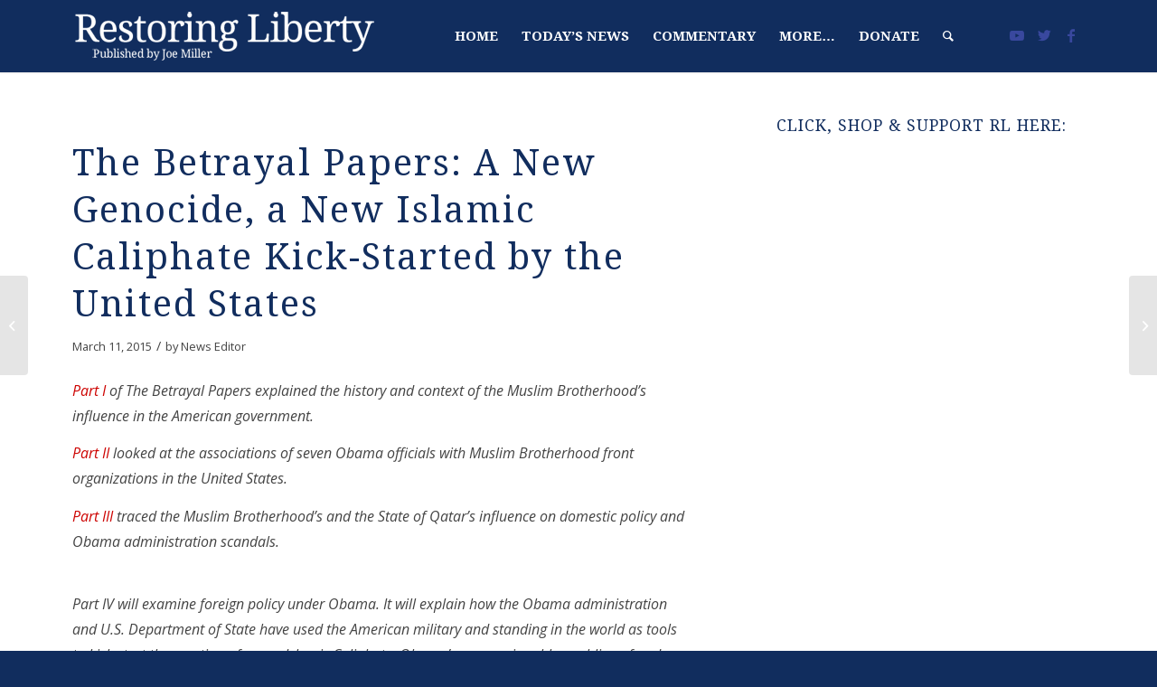

--- FILE ---
content_type: text/html; charset=UTF-8
request_url: https://joemiller.us/2015/03/the-betrayal-papers-a-new-genocide-a-new-islamic-caliphate-kick-started-by-the-united-states/
body_size: 33259
content:
<!DOCTYPE html>
<html lang="en" class="html_stretched responsive av-preloader-active av-preloader-enabled av-default-lightbox  html_header_top html_logo_left html_main_nav_header html_menu_right html_custom html_header_sticky html_header_shrinking_disabled html_mobile_menu_tablet html_header_searchicon html_content_align_center html_header_unstick_top_disabled html_header_stretch_disabled html_minimal_header html_minimal_header_shadow html_av-submenu-hidden html_av-submenu-display-click html_av-overlay-side html_av-overlay-side-classic html_av-submenu-noclone html_entry_id_112988 av-cookies-no-cookie-consent av-no-preview html_text_menu_active ">
<head>
	
<link href="https://fonts.googleapis.com/css?family=Source+Serif+Pro:400,600,700&display=swap" rel="stylesheet">

<link href="https://fonts.googleapis.com/css?family=Open+Sans:300,300i,400,400i,600,600i,700,700i,800,800i&display=swap" rel="stylesheet">
	
<meta charset="UTF-8" />


<!-- mobile setting -->
<meta name="viewport" content="width=device-width, initial-scale=1">

<!-- Scripts/CSS and wp_head hook -->
<meta name='robots' content='index, follow, max-image-preview:large, max-snippet:-1, max-video-preview:-1' />

	<!-- This site is optimized with the Yoast SEO plugin v16.9 - https://yoast.com/wordpress/plugins/seo/ -->
	<title>The Betrayal Papers: A New Genocide, a New Islamic Caliphate Kick-Started by the United States | Restoring Liberty</title>
	<meta name="description" content="Obama and the Muslim Brotherhood created and backed the Arab Spring, and are responsible for the rise of genocidal ISIS. A new genocide." />
	<link rel="canonical" href="https://joemiller.us/2015/03/the-betrayal-papers-a-new-genocide-a-new-islamic-caliphate-kick-started-by-the-united-states/" />
	<meta property="og:locale" content="en_US" />
	<meta property="og:type" content="article" />
	<meta property="og:title" content="The Betrayal Papers: A New Genocide, a New Islamic Caliphate Kick-Started by the United States | Restoring Liberty" />
	<meta property="og:description" content="Obama and the Muslim Brotherhood created and backed the Arab Spring, and are responsible for the rise of genocidal ISIS. A new genocide." />
	<meta property="og:url" content="https://joemiller.us/2015/03/the-betrayal-papers-a-new-genocide-a-new-islamic-caliphate-kick-started-by-the-united-states/" />
	<meta property="og:site_name" content="Restoring Liberty" />
	<meta property="article:publisher" content="https://business.facebook.com/JoeMillerAlaska" />
	<meta property="article:published_time" content="2015-03-11T10:08:10+00:00" />
	<meta property="article:modified_time" content="2016-04-11T19:01:26+00:00" />
	<meta name="twitter:card" content="summary" />
	<meta name="twitter:creator" content="@JoeWMiller" />
	<meta name="twitter:site" content="@JoeWMiller" />
	<meta name="twitter:label1" content="Written by" />
	<meta name="twitter:data1" content="Joe Miller" />
	<meta name="twitter:label2" content="Est. reading time" />
	<meta name="twitter:data2" content="19 minutes" />
	<script type="application/ld+json" class="yoast-schema-graph">{"@context":"https://schema.org","@graph":[{"@type":"WebSite","@id":"https://joemiller.us/#website","url":"https://joemiller.us/","name":"Restoring Liberty","description":"","potentialAction":[{"@type":"SearchAction","target":{"@type":"EntryPoint","urlTemplate":"https://joemiller.us/?s={search_term_string}"},"query-input":"required name=search_term_string"}],"inLanguage":"en"},{"@type":"WebPage","@id":"https://joemiller.us/2015/03/the-betrayal-papers-a-new-genocide-a-new-islamic-caliphate-kick-started-by-the-united-states/#webpage","url":"https://joemiller.us/2015/03/the-betrayal-papers-a-new-genocide-a-new-islamic-caliphate-kick-started-by-the-united-states/","name":"The Betrayal Papers: A New Genocide, a New Islamic Caliphate Kick-Started by the United States | Restoring Liberty","isPartOf":{"@id":"https://joemiller.us/#website"},"datePublished":"2015-03-11T10:08:10+00:00","dateModified":"2016-04-11T19:01:26+00:00","author":{"@id":"https://joemiller.us/#/schema/person/10047cab889bc53d808d2f1975d0b80a"},"description":"Obama and the Muslim Brotherhood created and backed the Arab Spring, and are responsible for the rise of genocidal ISIS. A new genocide.","breadcrumb":{"@id":"https://joemiller.us/2015/03/the-betrayal-papers-a-new-genocide-a-new-islamic-caliphate-kick-started-by-the-united-states/#breadcrumb"},"inLanguage":"en","potentialAction":[{"@type":"ReadAction","target":["https://joemiller.us/2015/03/the-betrayal-papers-a-new-genocide-a-new-islamic-caliphate-kick-started-by-the-united-states/"]}]},{"@type":"BreadcrumbList","@id":"https://joemiller.us/2015/03/the-betrayal-papers-a-new-genocide-a-new-islamic-caliphate-kick-started-by-the-united-states/#breadcrumb","itemListElement":[{"@type":"ListItem","position":1,"name":"Home","item":"https://joemiller.us/homepage/"},{"@type":"ListItem","position":2,"name":"The Betrayal Papers: A New Genocide, a New Islamic Caliphate Kick-Started by the United States"}]},{"@type":"Person","@id":"https://joemiller.us/#/schema/person/10047cab889bc53d808d2f1975d0b80a","name":"Joe Miller","image":{"@type":"ImageObject","@id":"https://joemiller.us/#personlogo","inLanguage":"en","url":"https://secure.gravatar.com/avatar/001c01f36cb6f147f0fa3f0d2fd3f029?s=96&d=mm&r=g","contentUrl":"https://secure.gravatar.com/avatar/001c01f36cb6f147f0fa3f0d2fd3f029?s=96&d=mm&r=g","caption":"Joe Miller"},"url":"https://joemiller.us/author/joemiller/"}]}</script>
	<!-- / Yoast SEO plugin. -->


<link rel='dns-prefetch' href='//fonts.googleapis.com' />
<link rel="alternate" type="application/rss+xml" title="Restoring Liberty &raquo; Feed" href="https://joemiller.us/feed/" />
<link rel="alternate" type="application/rss+xml" title="Restoring Liberty &raquo; Comments Feed" href="https://joemiller.us/comments/feed/" />
<link rel="alternate" type="application/rss+xml" title="Restoring Liberty &raquo; The Betrayal Papers: A New Genocide, a New Islamic Caliphate Kick-Started by the United States Comments Feed" href="https://joemiller.us/2015/03/the-betrayal-papers-a-new-genocide-a-new-islamic-caliphate-kick-started-by-the-united-states/feed/" />
		<!-- This site uses the Google Analytics by ExactMetrics plugin v7.22.0 - Using Analytics tracking - https://www.exactmetrics.com/ -->
							<script src="//www.googletagmanager.com/gtag/js?id=G-19RTL5V4D7"  data-cfasync="false" data-wpfc-render="false" type="text/javascript" async></script>
			<script data-cfasync="false" data-wpfc-render="false" type="text/javascript">
				var em_version = '7.22.0';
				var em_track_user = true;
				var em_no_track_reason = '';
				
								var disableStrs = [
										'ga-disable-G-19RTL5V4D7',
									];

				/* Function to detect opted out users */
				function __gtagTrackerIsOptedOut() {
					for (var index = 0; index < disableStrs.length; index++) {
						if (document.cookie.indexOf(disableStrs[index] + '=true') > -1) {
							return true;
						}
					}

					return false;
				}

				/* Disable tracking if the opt-out cookie exists. */
				if (__gtagTrackerIsOptedOut()) {
					for (var index = 0; index < disableStrs.length; index++) {
						window[disableStrs[index]] = true;
					}
				}

				/* Opt-out function */
				function __gtagTrackerOptout() {
					for (var index = 0; index < disableStrs.length; index++) {
						document.cookie = disableStrs[index] + '=true; expires=Thu, 31 Dec 2099 23:59:59 UTC; path=/';
						window[disableStrs[index]] = true;
					}
				}

				if ('undefined' === typeof gaOptout) {
					function gaOptout() {
						__gtagTrackerOptout();
					}
				}
								window.dataLayer = window.dataLayer || [];

				window.ExactMetricsDualTracker = {
					helpers: {},
					trackers: {},
				};
				if (em_track_user) {
					function __gtagDataLayer() {
						dataLayer.push(arguments);
					}

					function __gtagTracker(type, name, parameters) {
						if (!parameters) {
							parameters = {};
						}

						if (parameters.send_to) {
							__gtagDataLayer.apply(null, arguments);
							return;
						}

						if (type === 'event') {
														parameters.send_to = exactmetrics_frontend.v4_id;
							var hookName = name;
							if (typeof parameters['event_category'] !== 'undefined') {
								hookName = parameters['event_category'] + ':' + name;
							}

							if (typeof ExactMetricsDualTracker.trackers[hookName] !== 'undefined') {
								ExactMetricsDualTracker.trackers[hookName](parameters);
							} else {
								__gtagDataLayer('event', name, parameters);
							}
							
						} else {
							__gtagDataLayer.apply(null, arguments);
						}
					}

					__gtagTracker('js', new Date());
					__gtagTracker('set', {
						'developer_id.dNDMyYj': true,
											});
										__gtagTracker('config', 'G-19RTL5V4D7', {"forceSSL":"true","linker":{"domains":["restoringliberty.com"]}} );
															window.gtag = __gtagTracker;										(function () {
						/* https://developers.google.com/analytics/devguides/collection/analyticsjs/ */
						/* ga and __gaTracker compatibility shim. */
						var noopfn = function () {
							return null;
						};
						var newtracker = function () {
							return new Tracker();
						};
						var Tracker = function () {
							return null;
						};
						var p = Tracker.prototype;
						p.get = noopfn;
						p.set = noopfn;
						p.send = function () {
							var args = Array.prototype.slice.call(arguments);
							args.unshift('send');
							__gaTracker.apply(null, args);
						};
						var __gaTracker = function () {
							var len = arguments.length;
							if (len === 0) {
								return;
							}
							var f = arguments[len - 1];
							if (typeof f !== 'object' || f === null || typeof f.hitCallback !== 'function') {
								if ('send' === arguments[0]) {
									var hitConverted, hitObject = false, action;
									if ('event' === arguments[1]) {
										if ('undefined' !== typeof arguments[3]) {
											hitObject = {
												'eventAction': arguments[3],
												'eventCategory': arguments[2],
												'eventLabel': arguments[4],
												'value': arguments[5] ? arguments[5] : 1,
											}
										}
									}
									if ('pageview' === arguments[1]) {
										if ('undefined' !== typeof arguments[2]) {
											hitObject = {
												'eventAction': 'page_view',
												'page_path': arguments[2],
											}
										}
									}
									if (typeof arguments[2] === 'object') {
										hitObject = arguments[2];
									}
									if (typeof arguments[5] === 'object') {
										Object.assign(hitObject, arguments[5]);
									}
									if ('undefined' !== typeof arguments[1].hitType) {
										hitObject = arguments[1];
										if ('pageview' === hitObject.hitType) {
											hitObject.eventAction = 'page_view';
										}
									}
									if (hitObject) {
										action = 'timing' === arguments[1].hitType ? 'timing_complete' : hitObject.eventAction;
										hitConverted = mapArgs(hitObject);
										__gtagTracker('event', action, hitConverted);
									}
								}
								return;
							}

							function mapArgs(args) {
								var arg, hit = {};
								var gaMap = {
									'eventCategory': 'event_category',
									'eventAction': 'event_action',
									'eventLabel': 'event_label',
									'eventValue': 'event_value',
									'nonInteraction': 'non_interaction',
									'timingCategory': 'event_category',
									'timingVar': 'name',
									'timingValue': 'value',
									'timingLabel': 'event_label',
									'page': 'page_path',
									'location': 'page_location',
									'title': 'page_title',
									'referrer' : 'page_referrer',
								};
								for (arg in args) {
																		if (!(!args.hasOwnProperty(arg) || !gaMap.hasOwnProperty(arg))) {
										hit[gaMap[arg]] = args[arg];
									} else {
										hit[arg] = args[arg];
									}
								}
								return hit;
							}

							try {
								f.hitCallback();
							} catch (ex) {
							}
						};
						__gaTracker.create = newtracker;
						__gaTracker.getByName = newtracker;
						__gaTracker.getAll = function () {
							return [];
						};
						__gaTracker.remove = noopfn;
						__gaTracker.loaded = true;
						window['__gaTracker'] = __gaTracker;
					})();
									} else {
										console.log("");
					(function () {
						function __gtagTracker() {
							return null;
						}

						window['__gtagTracker'] = __gtagTracker;
						window['gtag'] = __gtagTracker;
					})();
									}
			</script>
				<!-- / Google Analytics by ExactMetrics -->
		
<!-- google webfont font replacement -->

			<script type='text/javascript'>

				(function() {
					
					/*	check if webfonts are disabled by user setting via cookie - or user must opt in.	*/
					var html = document.getElementsByTagName('html')[0];
					var cookie_check = html.className.indexOf('av-cookies-needs-opt-in') >= 0 || html.className.indexOf('av-cookies-can-opt-out') >= 0;
					var allow_continue = true;
					var silent_accept_cookie = html.className.indexOf('av-cookies-user-silent-accept') >= 0;

					if( cookie_check && ! silent_accept_cookie )
					{
						if( ! document.cookie.match(/aviaCookieConsent/) || html.className.indexOf('av-cookies-session-refused') >= 0 )
						{
							allow_continue = false;
						}
						else
						{
							if( ! document.cookie.match(/aviaPrivacyRefuseCookiesHideBar/) )
							{
								allow_continue = false;
							}
							else if( ! document.cookie.match(/aviaPrivacyEssentialCookiesEnabled/) )
							{
								allow_continue = false;
							}
							else if( document.cookie.match(/aviaPrivacyGoogleWebfontsDisabled/) )
							{
								allow_continue = false;
							}
						}
					}
					
					if( allow_continue )
					{
						var f = document.createElement('link');
					
						f.type 	= 'text/css';
						f.rel 	= 'stylesheet';
						f.href 	= '//fonts.googleapis.com/css?family=Droid+Serif%7COpen+Sans:400,600';
						f.id 	= 'avia-google-webfont';

						document.getElementsByTagName('head')[0].appendChild(f);
					}
				})();
			
			</script>
			<script type="text/javascript">
/* <![CDATA[ */
window._wpemojiSettings = {"baseUrl":"https:\/\/s.w.org\/images\/core\/emoji\/14.0.0\/72x72\/","ext":".png","svgUrl":"https:\/\/s.w.org\/images\/core\/emoji\/14.0.0\/svg\/","svgExt":".svg","source":{"concatemoji":"https:\/\/joemiller.us\/wp-includes\/js\/wp-emoji-release.min.js?ver=6.4.5"}};
/*! This file is auto-generated */
!function(i,n){var o,s,e;function c(e){try{var t={supportTests:e,timestamp:(new Date).valueOf()};sessionStorage.setItem(o,JSON.stringify(t))}catch(e){}}function p(e,t,n){e.clearRect(0,0,e.canvas.width,e.canvas.height),e.fillText(t,0,0);var t=new Uint32Array(e.getImageData(0,0,e.canvas.width,e.canvas.height).data),r=(e.clearRect(0,0,e.canvas.width,e.canvas.height),e.fillText(n,0,0),new Uint32Array(e.getImageData(0,0,e.canvas.width,e.canvas.height).data));return t.every(function(e,t){return e===r[t]})}function u(e,t,n){switch(t){case"flag":return n(e,"\ud83c\udff3\ufe0f\u200d\u26a7\ufe0f","\ud83c\udff3\ufe0f\u200b\u26a7\ufe0f")?!1:!n(e,"\ud83c\uddfa\ud83c\uddf3","\ud83c\uddfa\u200b\ud83c\uddf3")&&!n(e,"\ud83c\udff4\udb40\udc67\udb40\udc62\udb40\udc65\udb40\udc6e\udb40\udc67\udb40\udc7f","\ud83c\udff4\u200b\udb40\udc67\u200b\udb40\udc62\u200b\udb40\udc65\u200b\udb40\udc6e\u200b\udb40\udc67\u200b\udb40\udc7f");case"emoji":return!n(e,"\ud83e\udef1\ud83c\udffb\u200d\ud83e\udef2\ud83c\udfff","\ud83e\udef1\ud83c\udffb\u200b\ud83e\udef2\ud83c\udfff")}return!1}function f(e,t,n){var r="undefined"!=typeof WorkerGlobalScope&&self instanceof WorkerGlobalScope?new OffscreenCanvas(300,150):i.createElement("canvas"),a=r.getContext("2d",{willReadFrequently:!0}),o=(a.textBaseline="top",a.font="600 32px Arial",{});return e.forEach(function(e){o[e]=t(a,e,n)}),o}function t(e){var t=i.createElement("script");t.src=e,t.defer=!0,i.head.appendChild(t)}"undefined"!=typeof Promise&&(o="wpEmojiSettingsSupports",s=["flag","emoji"],n.supports={everything:!0,everythingExceptFlag:!0},e=new Promise(function(e){i.addEventListener("DOMContentLoaded",e,{once:!0})}),new Promise(function(t){var n=function(){try{var e=JSON.parse(sessionStorage.getItem(o));if("object"==typeof e&&"number"==typeof e.timestamp&&(new Date).valueOf()<e.timestamp+604800&&"object"==typeof e.supportTests)return e.supportTests}catch(e){}return null}();if(!n){if("undefined"!=typeof Worker&&"undefined"!=typeof OffscreenCanvas&&"undefined"!=typeof URL&&URL.createObjectURL&&"undefined"!=typeof Blob)try{var e="postMessage("+f.toString()+"("+[JSON.stringify(s),u.toString(),p.toString()].join(",")+"));",r=new Blob([e],{type:"text/javascript"}),a=new Worker(URL.createObjectURL(r),{name:"wpTestEmojiSupports"});return void(a.onmessage=function(e){c(n=e.data),a.terminate(),t(n)})}catch(e){}c(n=f(s,u,p))}t(n)}).then(function(e){for(var t in e)n.supports[t]=e[t],n.supports.everything=n.supports.everything&&n.supports[t],"flag"!==t&&(n.supports.everythingExceptFlag=n.supports.everythingExceptFlag&&n.supports[t]);n.supports.everythingExceptFlag=n.supports.everythingExceptFlag&&!n.supports.flag,n.DOMReady=!1,n.readyCallback=function(){n.DOMReady=!0}}).then(function(){return e}).then(function(){var e;n.supports.everything||(n.readyCallback(),(e=n.source||{}).concatemoji?t(e.concatemoji):e.wpemoji&&e.twemoji&&(t(e.twemoji),t(e.wpemoji)))}))}((window,document),window._wpemojiSettings);
/* ]]> */
</script>
<!-- joemiller.us is managing ads with Advanced Ads --><script id="joemi-ready">
			window.advanced_ads_ready=function(e,a){a=a||"complete";var d=function(e){return"interactive"===a?"loading"!==e:"complete"===e};d(document.readyState)?e():document.addEventListener("readystatechange",(function(a){d(a.target.readyState)&&e()}),{once:"interactive"===a})},window.advanced_ads_ready_queue=window.advanced_ads_ready_queue||[];		</script>
		<link rel='stylesheet' id='avia-grid-css' href='https://joemiller.us/wp-content/themes/enfold/css/grid.css?ver=4.8.5' type='text/css' media='all' />
<link rel='stylesheet' id='avia-base-css' href='https://joemiller.us/wp-content/themes/enfold/css/base.css?ver=4.8.5' type='text/css' media='all' />
<link rel='stylesheet' id='avia-layout-css' href='https://joemiller.us/wp-content/themes/enfold/css/layout.css?ver=4.8.5' type='text/css' media='all' />
<link rel='stylesheet' id='avia-module-magazine-css' href='https://joemiller.us/wp-content/themes/enfold/config-templatebuilder/avia-shortcodes/magazine/magazine.css?ver=6.4.5' type='text/css' media='all' />
<link rel='stylesheet' id='avia-module-audioplayer-css' href='https://joemiller.us/wp-content/themes/enfold/config-templatebuilder/avia-shortcodes/audio-player/audio-player.css?ver=6.4.5' type='text/css' media='all' />
<link rel='stylesheet' id='avia-module-blog-css' href='https://joemiller.us/wp-content/themes/enfold/config-templatebuilder/avia-shortcodes/blog/blog.css?ver=6.4.5' type='text/css' media='all' />
<link rel='stylesheet' id='avia-module-postslider-css' href='https://joemiller.us/wp-content/themes/enfold/config-templatebuilder/avia-shortcodes/postslider/postslider.css?ver=6.4.5' type='text/css' media='all' />
<link rel='stylesheet' id='avia-module-button-css' href='https://joemiller.us/wp-content/themes/enfold/config-templatebuilder/avia-shortcodes/buttons/buttons.css?ver=6.4.5' type='text/css' media='all' />
<link rel='stylesheet' id='avia-module-buttonrow-css' href='https://joemiller.us/wp-content/themes/enfold/config-templatebuilder/avia-shortcodes/buttonrow/buttonrow.css?ver=6.4.5' type='text/css' media='all' />
<link rel='stylesheet' id='avia-module-button-fullwidth-css' href='https://joemiller.us/wp-content/themes/enfold/config-templatebuilder/avia-shortcodes/buttons_fullwidth/buttons_fullwidth.css?ver=6.4.5' type='text/css' media='all' />
<link rel='stylesheet' id='avia-module-catalogue-css' href='https://joemiller.us/wp-content/themes/enfold/config-templatebuilder/avia-shortcodes/catalogue/catalogue.css?ver=6.4.5' type='text/css' media='all' />
<link rel='stylesheet' id='avia-module-comments-css' href='https://joemiller.us/wp-content/themes/enfold/config-templatebuilder/avia-shortcodes/comments/comments.css?ver=6.4.5' type='text/css' media='all' />
<link rel='stylesheet' id='avia-module-contact-css' href='https://joemiller.us/wp-content/themes/enfold/config-templatebuilder/avia-shortcodes/contact/contact.css?ver=6.4.5' type='text/css' media='all' />
<link rel='stylesheet' id='avia-module-slideshow-css' href='https://joemiller.us/wp-content/themes/enfold/config-templatebuilder/avia-shortcodes/slideshow/slideshow.css?ver=6.4.5' type='text/css' media='all' />
<link rel='stylesheet' id='avia-module-slideshow-contentpartner-css' href='https://joemiller.us/wp-content/themes/enfold/config-templatebuilder/avia-shortcodes/contentslider/contentslider.css?ver=6.4.5' type='text/css' media='all' />
<link rel='stylesheet' id='avia-module-countdown-css' href='https://joemiller.us/wp-content/themes/enfold/config-templatebuilder/avia-shortcodes/countdown/countdown.css?ver=6.4.5' type='text/css' media='all' />
<link rel='stylesheet' id='avia-module-gallery-css' href='https://joemiller.us/wp-content/themes/enfold/config-templatebuilder/avia-shortcodes/gallery/gallery.css?ver=6.4.5' type='text/css' media='all' />
<link rel='stylesheet' id='avia-module-gallery-hor-css' href='https://joemiller.us/wp-content/themes/enfold/config-templatebuilder/avia-shortcodes/gallery_horizontal/gallery_horizontal.css?ver=6.4.5' type='text/css' media='all' />
<link rel='stylesheet' id='avia-module-maps-css' href='https://joemiller.us/wp-content/themes/enfold/config-templatebuilder/avia-shortcodes/google_maps/google_maps.css?ver=6.4.5' type='text/css' media='all' />
<link rel='stylesheet' id='avia-module-gridrow-css' href='https://joemiller.us/wp-content/themes/enfold/config-templatebuilder/avia-shortcodes/grid_row/grid_row.css?ver=6.4.5' type='text/css' media='all' />
<link rel='stylesheet' id='avia-module-heading-css' href='https://joemiller.us/wp-content/themes/enfold/config-templatebuilder/avia-shortcodes/heading/heading.css?ver=6.4.5' type='text/css' media='all' />
<link rel='stylesheet' id='avia-module-rotator-css' href='https://joemiller.us/wp-content/themes/enfold/config-templatebuilder/avia-shortcodes/headline_rotator/headline_rotator.css?ver=6.4.5' type='text/css' media='all' />
<link rel='stylesheet' id='avia-module-hr-css' href='https://joemiller.us/wp-content/themes/enfold/config-templatebuilder/avia-shortcodes/hr/hr.css?ver=6.4.5' type='text/css' media='all' />
<link rel='stylesheet' id='avia-module-icon-css' href='https://joemiller.us/wp-content/themes/enfold/config-templatebuilder/avia-shortcodes/icon/icon.css?ver=6.4.5' type='text/css' media='all' />
<link rel='stylesheet' id='avia-module-iconbox-css' href='https://joemiller.us/wp-content/themes/enfold/config-templatebuilder/avia-shortcodes/iconbox/iconbox.css?ver=6.4.5' type='text/css' media='all' />
<link rel='stylesheet' id='avia-module-icongrid-css' href='https://joemiller.us/wp-content/themes/enfold/config-templatebuilder/avia-shortcodes/icongrid/icongrid.css?ver=6.4.5' type='text/css' media='all' />
<link rel='stylesheet' id='avia-module-iconlist-css' href='https://joemiller.us/wp-content/themes/enfold/config-templatebuilder/avia-shortcodes/iconlist/iconlist.css?ver=6.4.5' type='text/css' media='all' />
<link rel='stylesheet' id='avia-module-image-css' href='https://joemiller.us/wp-content/themes/enfold/config-templatebuilder/avia-shortcodes/image/image.css?ver=6.4.5' type='text/css' media='all' />
<link rel='stylesheet' id='avia-module-hotspot-css' href='https://joemiller.us/wp-content/themes/enfold/config-templatebuilder/avia-shortcodes/image_hotspots/image_hotspots.css?ver=6.4.5' type='text/css' media='all' />
<link rel='stylesheet' id='avia-module-masonry-css' href='https://joemiller.us/wp-content/themes/enfold/config-templatebuilder/avia-shortcodes/masonry_entries/masonry_entries.css?ver=6.4.5' type='text/css' media='all' />
<link rel='stylesheet' id='avia-siteloader-css' href='https://joemiller.us/wp-content/themes/enfold/css/avia-snippet-site-preloader.css?ver=6.4.5' type='text/css' media='all' />
<link rel='stylesheet' id='avia-module-menu-css' href='https://joemiller.us/wp-content/themes/enfold/config-templatebuilder/avia-shortcodes/menu/menu.css?ver=6.4.5' type='text/css' media='all' />
<link rel='stylesheet' id='avia-module-notification-css' href='https://joemiller.us/wp-content/themes/enfold/config-templatebuilder/avia-shortcodes/notification/notification.css?ver=6.4.5' type='text/css' media='all' />
<link rel='stylesheet' id='avia-module-numbers-css' href='https://joemiller.us/wp-content/themes/enfold/config-templatebuilder/avia-shortcodes/numbers/numbers.css?ver=6.4.5' type='text/css' media='all' />
<link rel='stylesheet' id='avia-module-portfolio-css' href='https://joemiller.us/wp-content/themes/enfold/config-templatebuilder/avia-shortcodes/portfolio/portfolio.css?ver=6.4.5' type='text/css' media='all' />
<link rel='stylesheet' id='avia-module-post-metadata-css' href='https://joemiller.us/wp-content/themes/enfold/config-templatebuilder/avia-shortcodes/post_metadata/post_metadata.css?ver=6.4.5' type='text/css' media='all' />
<link rel='stylesheet' id='avia-module-progress-bar-css' href='https://joemiller.us/wp-content/themes/enfold/config-templatebuilder/avia-shortcodes/progressbar/progressbar.css?ver=6.4.5' type='text/css' media='all' />
<link rel='stylesheet' id='avia-module-promobox-css' href='https://joemiller.us/wp-content/themes/enfold/config-templatebuilder/avia-shortcodes/promobox/promobox.css?ver=6.4.5' type='text/css' media='all' />
<link rel='stylesheet' id='avia-sc-search-css' href='https://joemiller.us/wp-content/themes/enfold/config-templatebuilder/avia-shortcodes/search/search.css?ver=6.4.5' type='text/css' media='all' />
<link rel='stylesheet' id='avia-module-slideshow-accordion-css' href='https://joemiller.us/wp-content/themes/enfold/config-templatebuilder/avia-shortcodes/slideshow_accordion/slideshow_accordion.css?ver=6.4.5' type='text/css' media='all' />
<link rel='stylesheet' id='avia-module-slideshow-feature-image-css' href='https://joemiller.us/wp-content/themes/enfold/config-templatebuilder/avia-shortcodes/slideshow_feature_image/slideshow_feature_image.css?ver=6.4.5' type='text/css' media='all' />
<link rel='stylesheet' id='avia-module-slideshow-fullsize-css' href='https://joemiller.us/wp-content/themes/enfold/config-templatebuilder/avia-shortcodes/slideshow_fullsize/slideshow_fullsize.css?ver=6.4.5' type='text/css' media='all' />
<link rel='stylesheet' id='avia-module-slideshow-fullscreen-css' href='https://joemiller.us/wp-content/themes/enfold/config-templatebuilder/avia-shortcodes/slideshow_fullscreen/slideshow_fullscreen.css?ver=6.4.5' type='text/css' media='all' />
<link rel='stylesheet' id='avia-module-slideshow-ls-css' href='https://joemiller.us/wp-content/themes/enfold/config-templatebuilder/avia-shortcodes/slideshow_layerslider/slideshow_layerslider.css?ver=6.4.5' type='text/css' media='all' />
<link rel='stylesheet' id='avia-module-social-css' href='https://joemiller.us/wp-content/themes/enfold/config-templatebuilder/avia-shortcodes/social_share/social_share.css?ver=6.4.5' type='text/css' media='all' />
<link rel='stylesheet' id='avia-module-tabsection-css' href='https://joemiller.us/wp-content/themes/enfold/config-templatebuilder/avia-shortcodes/tab_section/tab_section.css?ver=6.4.5' type='text/css' media='all' />
<link rel='stylesheet' id='avia-module-table-css' href='https://joemiller.us/wp-content/themes/enfold/config-templatebuilder/avia-shortcodes/table/table.css?ver=6.4.5' type='text/css' media='all' />
<link rel='stylesheet' id='avia-module-tabs-css' href='https://joemiller.us/wp-content/themes/enfold/config-templatebuilder/avia-shortcodes/tabs/tabs.css?ver=6.4.5' type='text/css' media='all' />
<link rel='stylesheet' id='avia-module-team-css' href='https://joemiller.us/wp-content/themes/enfold/config-templatebuilder/avia-shortcodes/team/team.css?ver=6.4.5' type='text/css' media='all' />
<link rel='stylesheet' id='avia-module-testimonials-css' href='https://joemiller.us/wp-content/themes/enfold/config-templatebuilder/avia-shortcodes/testimonials/testimonials.css?ver=6.4.5' type='text/css' media='all' />
<link rel='stylesheet' id='avia-module-timeline-css' href='https://joemiller.us/wp-content/themes/enfold/config-templatebuilder/avia-shortcodes/timeline/timeline.css?ver=6.4.5' type='text/css' media='all' />
<link rel='stylesheet' id='avia-module-toggles-css' href='https://joemiller.us/wp-content/themes/enfold/config-templatebuilder/avia-shortcodes/toggles/toggles.css?ver=6.4.5' type='text/css' media='all' />
<link rel='stylesheet' id='avia-module-video-css' href='https://joemiller.us/wp-content/themes/enfold/config-templatebuilder/avia-shortcodes/video/video.css?ver=6.4.5' type='text/css' media='all' />
<link rel='stylesheet' id='snp_styles_reset-css' href='https://joemiller.us/wp-content/plugins/arscode-ninja-popups/themes/reset.min.css?ver=6.4.5' type='text/css' media='all' />
<link rel='stylesheet' id='fancybox2-css' href='https://joemiller.us/wp-content/plugins/arscode-ninja-popups/fancybox2/jquery.fancybox.min.css?ver=6.4.5' type='text/css' media='all' />
<link rel='stylesheet' id='snp_styles_bar5-css' href='https://joemiller.us/wp-content/plugins/arscode-ninja-bars-pack/themes/bar5/style.css?ver=6.4.5' type='text/css' media='all' />
<link rel='stylesheet' id='snp-f-Droid+Serif-css' href='https://fonts.googleapis.com/css?family=Droid+Serif:400italic,700italic,400,700' type='text/css' media='all' />
<link rel='stylesheet' id='snp-f-Open+Sans-css' href='https://fonts.googleapis.com/css?family=Open+Sans:400italic,700italic,400,700' type='text/css' media='all' />
<style id='wp-emoji-styles-inline-css' type='text/css'>

	img.wp-smiley, img.emoji {
		display: inline !important;
		border: none !important;
		box-shadow: none !important;
		height: 1em !important;
		width: 1em !important;
		margin: 0 0.07em !important;
		vertical-align: -0.1em !important;
		background: none !important;
		padding: 0 !important;
	}
</style>
<link rel='stylesheet' id='wp-block-library-css' href='https://joemiller.us/wp-includes/css/dist/block-library/style.min.css?ver=6.4.5' type='text/css' media='all' />
<style id='classic-theme-styles-inline-css' type='text/css'>
/*! This file is auto-generated */
.wp-block-button__link{color:#fff;background-color:#32373c;border-radius:9999px;box-shadow:none;text-decoration:none;padding:calc(.667em + 2px) calc(1.333em + 2px);font-size:1.125em}.wp-block-file__button{background:#32373c;color:#fff;text-decoration:none}
</style>
<style id='global-styles-inline-css' type='text/css'>
body{--wp--preset--color--black: #000000;--wp--preset--color--cyan-bluish-gray: #abb8c3;--wp--preset--color--white: #ffffff;--wp--preset--color--pale-pink: #f78da7;--wp--preset--color--vivid-red: #cf2e2e;--wp--preset--color--luminous-vivid-orange: #ff6900;--wp--preset--color--luminous-vivid-amber: #fcb900;--wp--preset--color--light-green-cyan: #7bdcb5;--wp--preset--color--vivid-green-cyan: #00d084;--wp--preset--color--pale-cyan-blue: #8ed1fc;--wp--preset--color--vivid-cyan-blue: #0693e3;--wp--preset--color--vivid-purple: #9b51e0;--wp--preset--gradient--vivid-cyan-blue-to-vivid-purple: linear-gradient(135deg,rgba(6,147,227,1) 0%,rgb(155,81,224) 100%);--wp--preset--gradient--light-green-cyan-to-vivid-green-cyan: linear-gradient(135deg,rgb(122,220,180) 0%,rgb(0,208,130) 100%);--wp--preset--gradient--luminous-vivid-amber-to-luminous-vivid-orange: linear-gradient(135deg,rgba(252,185,0,1) 0%,rgba(255,105,0,1) 100%);--wp--preset--gradient--luminous-vivid-orange-to-vivid-red: linear-gradient(135deg,rgba(255,105,0,1) 0%,rgb(207,46,46) 100%);--wp--preset--gradient--very-light-gray-to-cyan-bluish-gray: linear-gradient(135deg,rgb(238,238,238) 0%,rgb(169,184,195) 100%);--wp--preset--gradient--cool-to-warm-spectrum: linear-gradient(135deg,rgb(74,234,220) 0%,rgb(151,120,209) 20%,rgb(207,42,186) 40%,rgb(238,44,130) 60%,rgb(251,105,98) 80%,rgb(254,248,76) 100%);--wp--preset--gradient--blush-light-purple: linear-gradient(135deg,rgb(255,206,236) 0%,rgb(152,150,240) 100%);--wp--preset--gradient--blush-bordeaux: linear-gradient(135deg,rgb(254,205,165) 0%,rgb(254,45,45) 50%,rgb(107,0,62) 100%);--wp--preset--gradient--luminous-dusk: linear-gradient(135deg,rgb(255,203,112) 0%,rgb(199,81,192) 50%,rgb(65,88,208) 100%);--wp--preset--gradient--pale-ocean: linear-gradient(135deg,rgb(255,245,203) 0%,rgb(182,227,212) 50%,rgb(51,167,181) 100%);--wp--preset--gradient--electric-grass: linear-gradient(135deg,rgb(202,248,128) 0%,rgb(113,206,126) 100%);--wp--preset--gradient--midnight: linear-gradient(135deg,rgb(2,3,129) 0%,rgb(40,116,252) 100%);--wp--preset--font-size--small: 13px;--wp--preset--font-size--medium: 20px;--wp--preset--font-size--large: 36px;--wp--preset--font-size--x-large: 42px;--wp--preset--spacing--20: 0.44rem;--wp--preset--spacing--30: 0.67rem;--wp--preset--spacing--40: 1rem;--wp--preset--spacing--50: 1.5rem;--wp--preset--spacing--60: 2.25rem;--wp--preset--spacing--70: 3.38rem;--wp--preset--spacing--80: 5.06rem;--wp--preset--shadow--natural: 6px 6px 9px rgba(0, 0, 0, 0.2);--wp--preset--shadow--deep: 12px 12px 50px rgba(0, 0, 0, 0.4);--wp--preset--shadow--sharp: 6px 6px 0px rgba(0, 0, 0, 0.2);--wp--preset--shadow--outlined: 6px 6px 0px -3px rgba(255, 255, 255, 1), 6px 6px rgba(0, 0, 0, 1);--wp--preset--shadow--crisp: 6px 6px 0px rgba(0, 0, 0, 1);}:where(.is-layout-flex){gap: 0.5em;}:where(.is-layout-grid){gap: 0.5em;}body .is-layout-flow > .alignleft{float: left;margin-inline-start: 0;margin-inline-end: 2em;}body .is-layout-flow > .alignright{float: right;margin-inline-start: 2em;margin-inline-end: 0;}body .is-layout-flow > .aligncenter{margin-left: auto !important;margin-right: auto !important;}body .is-layout-constrained > .alignleft{float: left;margin-inline-start: 0;margin-inline-end: 2em;}body .is-layout-constrained > .alignright{float: right;margin-inline-start: 2em;margin-inline-end: 0;}body .is-layout-constrained > .aligncenter{margin-left: auto !important;margin-right: auto !important;}body .is-layout-constrained > :where(:not(.alignleft):not(.alignright):not(.alignfull)){max-width: var(--wp--style--global--content-size);margin-left: auto !important;margin-right: auto !important;}body .is-layout-constrained > .alignwide{max-width: var(--wp--style--global--wide-size);}body .is-layout-flex{display: flex;}body .is-layout-flex{flex-wrap: wrap;align-items: center;}body .is-layout-flex > *{margin: 0;}body .is-layout-grid{display: grid;}body .is-layout-grid > *{margin: 0;}:where(.wp-block-columns.is-layout-flex){gap: 2em;}:where(.wp-block-columns.is-layout-grid){gap: 2em;}:where(.wp-block-post-template.is-layout-flex){gap: 1.25em;}:where(.wp-block-post-template.is-layout-grid){gap: 1.25em;}.has-black-color{color: var(--wp--preset--color--black) !important;}.has-cyan-bluish-gray-color{color: var(--wp--preset--color--cyan-bluish-gray) !important;}.has-white-color{color: var(--wp--preset--color--white) !important;}.has-pale-pink-color{color: var(--wp--preset--color--pale-pink) !important;}.has-vivid-red-color{color: var(--wp--preset--color--vivid-red) !important;}.has-luminous-vivid-orange-color{color: var(--wp--preset--color--luminous-vivid-orange) !important;}.has-luminous-vivid-amber-color{color: var(--wp--preset--color--luminous-vivid-amber) !important;}.has-light-green-cyan-color{color: var(--wp--preset--color--light-green-cyan) !important;}.has-vivid-green-cyan-color{color: var(--wp--preset--color--vivid-green-cyan) !important;}.has-pale-cyan-blue-color{color: var(--wp--preset--color--pale-cyan-blue) !important;}.has-vivid-cyan-blue-color{color: var(--wp--preset--color--vivid-cyan-blue) !important;}.has-vivid-purple-color{color: var(--wp--preset--color--vivid-purple) !important;}.has-black-background-color{background-color: var(--wp--preset--color--black) !important;}.has-cyan-bluish-gray-background-color{background-color: var(--wp--preset--color--cyan-bluish-gray) !important;}.has-white-background-color{background-color: var(--wp--preset--color--white) !important;}.has-pale-pink-background-color{background-color: var(--wp--preset--color--pale-pink) !important;}.has-vivid-red-background-color{background-color: var(--wp--preset--color--vivid-red) !important;}.has-luminous-vivid-orange-background-color{background-color: var(--wp--preset--color--luminous-vivid-orange) !important;}.has-luminous-vivid-amber-background-color{background-color: var(--wp--preset--color--luminous-vivid-amber) !important;}.has-light-green-cyan-background-color{background-color: var(--wp--preset--color--light-green-cyan) !important;}.has-vivid-green-cyan-background-color{background-color: var(--wp--preset--color--vivid-green-cyan) !important;}.has-pale-cyan-blue-background-color{background-color: var(--wp--preset--color--pale-cyan-blue) !important;}.has-vivid-cyan-blue-background-color{background-color: var(--wp--preset--color--vivid-cyan-blue) !important;}.has-vivid-purple-background-color{background-color: var(--wp--preset--color--vivid-purple) !important;}.has-black-border-color{border-color: var(--wp--preset--color--black) !important;}.has-cyan-bluish-gray-border-color{border-color: var(--wp--preset--color--cyan-bluish-gray) !important;}.has-white-border-color{border-color: var(--wp--preset--color--white) !important;}.has-pale-pink-border-color{border-color: var(--wp--preset--color--pale-pink) !important;}.has-vivid-red-border-color{border-color: var(--wp--preset--color--vivid-red) !important;}.has-luminous-vivid-orange-border-color{border-color: var(--wp--preset--color--luminous-vivid-orange) !important;}.has-luminous-vivid-amber-border-color{border-color: var(--wp--preset--color--luminous-vivid-amber) !important;}.has-light-green-cyan-border-color{border-color: var(--wp--preset--color--light-green-cyan) !important;}.has-vivid-green-cyan-border-color{border-color: var(--wp--preset--color--vivid-green-cyan) !important;}.has-pale-cyan-blue-border-color{border-color: var(--wp--preset--color--pale-cyan-blue) !important;}.has-vivid-cyan-blue-border-color{border-color: var(--wp--preset--color--vivid-cyan-blue) !important;}.has-vivid-purple-border-color{border-color: var(--wp--preset--color--vivid-purple) !important;}.has-vivid-cyan-blue-to-vivid-purple-gradient-background{background: var(--wp--preset--gradient--vivid-cyan-blue-to-vivid-purple) !important;}.has-light-green-cyan-to-vivid-green-cyan-gradient-background{background: var(--wp--preset--gradient--light-green-cyan-to-vivid-green-cyan) !important;}.has-luminous-vivid-amber-to-luminous-vivid-orange-gradient-background{background: var(--wp--preset--gradient--luminous-vivid-amber-to-luminous-vivid-orange) !important;}.has-luminous-vivid-orange-to-vivid-red-gradient-background{background: var(--wp--preset--gradient--luminous-vivid-orange-to-vivid-red) !important;}.has-very-light-gray-to-cyan-bluish-gray-gradient-background{background: var(--wp--preset--gradient--very-light-gray-to-cyan-bluish-gray) !important;}.has-cool-to-warm-spectrum-gradient-background{background: var(--wp--preset--gradient--cool-to-warm-spectrum) !important;}.has-blush-light-purple-gradient-background{background: var(--wp--preset--gradient--blush-light-purple) !important;}.has-blush-bordeaux-gradient-background{background: var(--wp--preset--gradient--blush-bordeaux) !important;}.has-luminous-dusk-gradient-background{background: var(--wp--preset--gradient--luminous-dusk) !important;}.has-pale-ocean-gradient-background{background: var(--wp--preset--gradient--pale-ocean) !important;}.has-electric-grass-gradient-background{background: var(--wp--preset--gradient--electric-grass) !important;}.has-midnight-gradient-background{background: var(--wp--preset--gradient--midnight) !important;}.has-small-font-size{font-size: var(--wp--preset--font-size--small) !important;}.has-medium-font-size{font-size: var(--wp--preset--font-size--medium) !important;}.has-large-font-size{font-size: var(--wp--preset--font-size--large) !important;}.has-x-large-font-size{font-size: var(--wp--preset--font-size--x-large) !important;}
.wp-block-navigation a:where(:not(.wp-element-button)){color: inherit;}
:where(.wp-block-post-template.is-layout-flex){gap: 1.25em;}:where(.wp-block-post-template.is-layout-grid){gap: 1.25em;}
:where(.wp-block-columns.is-layout-flex){gap: 2em;}:where(.wp-block-columns.is-layout-grid){gap: 2em;}
.wp-block-pullquote{font-size: 1.5em;line-height: 1.6;}
</style>
<link rel='stylesheet' id='avia-scs-css' href='https://joemiller.us/wp-content/themes/enfold/css/shortcodes.css?ver=4.8.5' type='text/css' media='all' />
<link rel='stylesheet' id='avia-popup-css-css' href='https://joemiller.us/wp-content/themes/enfold/js/aviapopup/magnific-popup.css?ver=4.8.5' type='text/css' media='screen' />
<link rel='stylesheet' id='avia-lightbox-css' href='https://joemiller.us/wp-content/themes/enfold/css/avia-snippet-lightbox.css?ver=4.8.5' type='text/css' media='screen' />
<link rel='stylesheet' id='avia-widget-css-css' href='https://joemiller.us/wp-content/themes/enfold/css/avia-snippet-widget.css?ver=4.8.5' type='text/css' media='screen' />
<link rel='stylesheet' id='avia-dynamic-css' href='https://joemiller.us/wp-content/uploads/dynamic_avia/enfold_child.css?ver=659ec6bfcae51' type='text/css' media='all' />
<link rel='stylesheet' id='avia-custom-css' href='https://joemiller.us/wp-content/themes/enfold/css/custom.css?ver=4.8.5' type='text/css' media='all' />
<link rel='stylesheet' id='avia-style-css' href='https://joemiller.us/wp-content/themes/enfold-child/style.css?ver=4.8.5' type='text/css' media='all' />
<link rel='stylesheet' id='avia-gravity-css' href='https://joemiller.us/wp-content/themes/enfold/config-gravityforms/gravity-mod.css?ver=4.8.5' type='text/css' media='screen' />
<script type="text/javascript" src="https://joemiller.us/wp-includes/js/jquery/jquery.min.js?ver=3.7.1" id="jquery-core-js"></script>
<script type="text/javascript" src="https://joemiller.us/wp-includes/js/jquery/jquery-migrate.min.js?ver=3.4.1" id="jquery-migrate-js"></script>
<script type="text/javascript" src="https://joemiller.us/wp-content/plugins/google-analytics-dashboard-for-wp/assets/js/frontend-gtag.min.js?ver=7.22.0" id="exactmetrics-frontend-script-js"></script>
<script data-cfasync="false" data-wpfc-render="false" type="text/javascript" id='exactmetrics-frontend-script-js-extra'>/* <![CDATA[ */
var exactmetrics_frontend = {"js_events_tracking":"true","download_extensions":"zip,mp3,mpeg,pdf,docx,pptx,xlsx,rar","inbound_paths":"[{\"path\":\"\\\/go\\\/\",\"label\":\"affiliate\"},{\"path\":\"\\\/recommend\\\/\",\"label\":\"affiliate\"}]","home_url":"https:\/\/joemiller.us","hash_tracking":"false","v4_id":"G-19RTL5V4D7"};/* ]]> */
</script>
<script type="text/javascript" src="https://joemiller.us/wp-content/uploads/668/845/public/assets/js/250.js?ver=1.0.0" id="advanced-ads-by-size-js-js"></script>
<script type="text/javascript" src="https://joemiller.us/wp-content/themes/enfold/js/avia-compat.js?ver=4.8.5" id="avia-compat-js"></script>
<link rel="https://api.w.org/" href="https://joemiller.us/wp-json/" /><link rel="alternate" type="application/json" href="https://joemiller.us/wp-json/wp/v2/posts/112988" /><link rel="EditURI" type="application/rsd+xml" title="RSD" href="https://joemiller.us/xmlrpc.php?rsd" />
<link rel='shortlink' href='https://joemiller.us/?p=112988' />
<link rel="alternate" type="application/json+oembed" href="https://joemiller.us/wp-json/oembed/1.0/embed?url=https%3A%2F%2Fjoemiller.us%2F2015%2F03%2Fthe-betrayal-papers-a-new-genocide-a-new-islamic-caliphate-kick-started-by-the-united-states%2F" />
<link rel="alternate" type="text/xml+oembed" href="https://joemiller.us/wp-json/oembed/1.0/embed?url=https%3A%2F%2Fjoemiller.us%2F2015%2F03%2Fthe-betrayal-papers-a-new-genocide-a-new-islamic-caliphate-kick-started-by-the-united-states%2F&#038;format=xml" />
<script type="text/javascript">
	window._se_plugin_version = '8.1.9';
</script>
<link rel="profile" href="http://gmpg.org/xfn/11" />
<link rel="alternate" type="application/rss+xml" title="Restoring Liberty RSS2 Feed" href="https://joemiller.us/feed/" />
<link rel="pingback" href="https://joemiller.us/xmlrpc.php" />

<style type='text/css' media='screen'>
 #top #header_main > .container, #top #header_main > .container .main_menu  .av-main-nav > li > a, #top #header_main #menu-item-shop .cart_dropdown_link{ height:80px; line-height: 80px; }
 .html_top_nav_header .av-logo-container{ height:80px;  }
 .html_header_top.html_header_sticky #top #wrap_all #main{ padding-top:80px; } 
</style>
<!--[if lt IE 9]><script src="https://joemiller.us/wp-content/themes/enfold/js/html5shiv.js"></script><![endif]-->
<link rel="icon" href="https://joemiller.us/wp-content/uploads/favicon-2.png" type="image/png">
<script  async src="https://pagead2.googlesyndication.com/pagead/js/adsbygoogle.js?client=ca-pub-6791007932778169" crossorigin="anonymous"></script><style type='text/css'>
@font-face {font-family: 'entypo-fontello'; font-weight: normal; font-style: normal; font-display: auto;
src: url('https://joemiller.us/wp-content/themes/enfold/config-templatebuilder/avia-template-builder/assets/fonts/entypo-fontello.woff2') format('woff2'),
url('https://joemiller.us/wp-content/themes/enfold/config-templatebuilder/avia-template-builder/assets/fonts/entypo-fontello.woff') format('woff'),
url('https://joemiller.us/wp-content/themes/enfold/config-templatebuilder/avia-template-builder/assets/fonts/entypo-fontello.ttf') format('truetype'), 
url('https://joemiller.us/wp-content/themes/enfold/config-templatebuilder/avia-template-builder/assets/fonts/entypo-fontello.svg#entypo-fontello') format('svg'),
url('https://joemiller.us/wp-content/themes/enfold/config-templatebuilder/avia-template-builder/assets/fonts/entypo-fontello.eot'),
url('https://joemiller.us/wp-content/themes/enfold/config-templatebuilder/avia-template-builder/assets/fonts/entypo-fontello.eot?#iefix') format('embedded-opentype');
} #top .avia-font-entypo-fontello, body .avia-font-entypo-fontello, html body [data-av_iconfont='entypo-fontello']:before{ font-family: 'entypo-fontello'; }
</style>

<!--
Debugging Info for Theme support: 

Theme: Enfold
Version: 4.8.5
Installed: enfold
AviaFramework Version: 5.0
AviaBuilder Version: 4.8
aviaElementManager Version: 1.0.1
- - - - - - - - - - -
ChildTheme: Enfold Child
ChildTheme Version: 4.7.2
ChildTheme Installed: enfold

ML:512-PU:83-PLA:20
WP:6.4.5
Compress: CSS:disabled - JS:disabled
Updates: disabled
PLAu:18
-->
</head>




<body id="top" class="post-template-default single single-post postid-112988 single-format-standard  rtl_columns stretched droid_serif open_sans avia-responsive-images-support aa-prefix-joemi-" itemscope="itemscope" itemtype="https://schema.org/WebPage" >

	<div class='av-siteloader-wrap av-transition-enabled'><div class='av-siteloader-inner'><div class='av-siteloader-cell'><div class='av-siteloader'><div class='av-siteloader-extra'></div></div></div></div></div>
	<div id='wrap_all'>

	
<header id='header' class='all_colors header_color dark_bg_color  av_header_top av_logo_left av_main_nav_header av_menu_right av_custom av_header_sticky av_header_shrinking_disabled av_header_stretch_disabled av_mobile_menu_tablet av_header_searchicon av_header_unstick_top_disabled av_minimal_header av_minimal_header_shadow av_bottom_nav_disabled  av_alternate_logo_active av_header_border_disabled'  role="banner" itemscope="itemscope" itemtype="https://schema.org/WPHeader" >

		<div  id='header_main' class='container_wrap container_wrap_logo'>
	
        <div class='container av-logo-container'><div class='inner-container'><span class='logo'><a href='https://joemiller.us/'><img src="https://joemiller.us/wp-content/uploads/logotext.png" srcset="https://joemiller.us/wp-content/uploads/logotext.png 337w, https://joemiller.us/wp-content/uploads/logotext-300x53.png 300w" sizes="(max-width: 337px) 100vw, 337px" height="100" width="300" alt='Restoring Liberty' title='logotext' /></a></span><nav class='main_menu' data-selectname='Select a page'  role="navigation" itemscope="itemscope" itemtype="https://schema.org/SiteNavigationElement" ><div class="avia-menu av-main-nav-wrap av_menu_icon_beside"><ul id="avia-menu" class="menu av-main-nav"><li id="menu-item-142965" class="menu-item menu-item-type-post_type menu-item-object-page menu-item-home menu-item-top-level menu-item-top-level-1"><a href="https://joemiller.us/" itemprop="url"><span class="avia-bullet"></span><span class="avia-menu-text">HOME</span><span class="avia-menu-fx"><span class="avia-arrow-wrap"><span class="avia-arrow"></span></span></span></a></li>
<li id="menu-item-140852" class="menu-item menu-item-type-custom menu-item-object-custom menu-item-has-children menu-item-top-level menu-item-top-level-2"><a itemprop="url"><span class="avia-bullet"></span><span class="avia-menu-text">TODAY&#8217;S NEWS</span><span class="avia-menu-fx"><span class="avia-arrow-wrap"><span class="avia-arrow"></span></span></span></a>


<ul class="sub-menu">
	<li id="menu-item-145372" class="menu-item menu-item-type-post_type menu-item-object-page"><a href="https://joemiller.us/todays-news/" itemprop="url"><span class="avia-bullet"></span><span class="avia-menu-text">Today&#8217;s News</span></a></li>
	<li id="menu-item-140854" class="menu-item menu-item-type-post_type menu-item-object-page"><a href="https://joemiller.us/national-news/" itemprop="url"><span class="avia-bullet"></span><span class="avia-menu-text">National News</span></a></li>
	<li id="menu-item-145369" class="menu-item menu-item-type-post_type menu-item-object-page"><a href="https://joemiller.us/international-news/" itemprop="url"><span class="avia-bullet"></span><span class="avia-menu-text">International News</span></a></li>
	<li id="menu-item-145370" class="menu-item menu-item-type-post_type menu-item-object-page"><a href="https://joemiller.us/alaska-news/" itemprop="url"><span class="avia-bullet"></span><span class="avia-menu-text">Alaska News</span></a></li>
	<li id="menu-item-145376" class="menu-item menu-item-type-post_type menu-item-object-page"><a href="https://joemiller.us/offbeat/" itemprop="url"><span class="avia-bullet"></span><span class="avia-menu-text">Offbeat News</span></a></li>
</ul>
</li>
<li id="menu-item-140856" class="menu-item menu-item-type-post_type menu-item-object-page menu-item-top-level menu-item-top-level-3"><a href="https://joemiller.us/opinion/" itemprop="url"><span class="avia-bullet"></span><span class="avia-menu-text">COMMENTARY</span><span class="avia-menu-fx"><span class="avia-arrow-wrap"><span class="avia-arrow"></span></span></span></a></li>
<li id="menu-item-142966" class="menu-item menu-item-type-custom menu-item-object-custom menu-item-has-children menu-item-top-level menu-item-top-level-4"><a itemprop="url"><span class="avia-bullet"></span><span class="avia-menu-text">MORE&#8230;</span><span class="avia-menu-fx"><span class="avia-arrow-wrap"><span class="avia-arrow"></span></span></span></a>


<ul class="sub-menu">
	<li id="menu-item-145378" class="menu-item menu-item-type-post_type menu-item-object-page"><a href="https://joemiller.us/joes-desk/" itemprop="url"><span class="avia-bullet"></span><span class="avia-menu-text">Joe&#8217;s Desk</span></a></li>
	<li id="menu-item-140858" class="menu-item menu-item-type-post_type menu-item-object-page"><a href="https://joemiller.us/kathleens-korner/" itemprop="url"><span class="avia-bullet"></span><span class="avia-menu-text">Kathleen&#8217;s Korner</span></a></li>
	<li id="menu-item-145377" class="menu-item menu-item-type-post_type menu-item-object-page"><a href="https://joemiller.us/videos/" itemprop="url"><span class="avia-bullet"></span><span class="avia-menu-text">Video</span></a></li>
	<li id="menu-item-142990" class="menu-item menu-item-type-post_type menu-item-object-page"><a href="https://joemiller.us/about/" itemprop="url"><span class="avia-bullet"></span><span class="avia-menu-text">About Joe Miller</span></a></li>
</ul>
</li>
<li id="menu-item-142992" class="menu-item menu-item-type-custom menu-item-object-custom menu-item-mega-parent  menu-item-top-level menu-item-top-level-5"><a href="https://www.givesendgo.com/RestoringLiberty" itemprop="url"><span class="avia-bullet"></span><span class="avia-menu-text">DONATE</span><span class="avia-menu-fx"><span class="avia-arrow-wrap"><span class="avia-arrow"></span></span></span></a></li>
<li id="menu-item-search" class="noMobile menu-item menu-item-search-dropdown menu-item-avia-special"><a aria-label="Search" href="?s=" rel="nofollow" data-avia-search-tooltip="

&lt;form role=&quot;search&quot; action=&quot;https://joemiller.us/&quot; id=&quot;searchform&quot; method=&quot;get&quot; class=&quot;&quot;&gt;
	&lt;div&gt;
		&lt;input type=&quot;text&quot; id=&quot;s&quot; name=&quot;s&quot; value=&quot;&quot; placeholder='Search' /&gt;
		&lt;input type=&quot;submit&quot; value=&quot;&quot; id=&quot;searchsubmit&quot; class=&quot;button avia-font-entypo-fontello&quot; /&gt;
			&lt;/div&gt;
&lt;/form&gt;
" aria-hidden='false' data-av_icon='' data-av_iconfont='entypo-fontello'><span class="avia_hidden_link_text">Search</span></a></li><li class="av-burger-menu-main menu-item-avia-special ">
	        			<a href="#" aria-label="Menu" aria-hidden="false">
							<span class="av-hamburger av-hamburger--spin av-js-hamburger">
								<span class="av-hamburger-box">
						          <span class="av-hamburger-inner"></span>
						          <strong>Menu</strong>
								</span>
							</span>
							<span class="avia_hidden_link_text">Menu</span>
						</a>
	        		   </li></ul></div><ul class='noLightbox social_bookmarks icon_count_3'><li class='social_bookmarks_youtube av-social-link-youtube social_icon_1'><a target="_blank" aria-label="Link to Youtube" href='http://www.youtube.com/user/JoeMillerUS' aria-hidden='false' data-av_icon='' data-av_iconfont='entypo-fontello' title='Youtube' rel="noopener"><span class='avia_hidden_link_text'>Youtube</span></a></li><li class='social_bookmarks_twitter av-social-link-twitter social_icon_2'><a target="_blank" aria-label="Link to Twitter" href='http://twitter.com/JoeWMiller' aria-hidden='false' data-av_icon='' data-av_iconfont='entypo-fontello' title='Twitter' rel="noopener"><span class='avia_hidden_link_text'>Twitter</span></a></li><li class='social_bookmarks_facebook av-social-link-facebook social_icon_3'><a target="_blank" aria-label="Link to Facebook" href='http://www.facebook.com/JoeMillerAlaska' aria-hidden='false' data-av_icon='' data-av_iconfont='entypo-fontello' title='Facebook' rel="noopener"><span class='avia_hidden_link_text'>Facebook</span></a></li></ul></nav></div> </div> 
		<!-- end container_wrap-->
		</div>
		<div class='header_bg'></div>

<!-- end header -->
</header>
		
	<div id='main' class='all_colors' data-scroll-offset='80'>

	
		<div class='container_wrap container_wrap_first main_color sidebar_right'>

			<div class='container template-blog template-single-blog '>

				<main class='content units av-content-small alpha  av-blog-meta-comments-disabled av-blog-meta-category-disabled av-blog-meta-html-info-disabled av-blog-meta-tag-disabled'  role="main" itemscope="itemscope" itemtype="https://schema.org/Blog" >

                    <article class='post-entry post-entry-type-standard post-entry-112988 post-loop-1 post-parity-odd post-entry-last single-big  post-112988 post type-post status-publish format-standard hentry category-featured category-news category-updates tag-barack-obama'  itemscope="itemscope" itemtype="https://schema.org/BlogPosting" itemprop="blogPost" ><div class='blog-meta'></div><div class='entry-content-wrapper clearfix standard-content'><header class="entry-content-header"><h1 class='post-title entry-title '  itemprop="headline" ><a href='https://joemiller.us/2015/03/the-betrayal-papers-a-new-genocide-a-new-islamic-caliphate-kick-started-by-the-united-states/' rel='bookmark' title='Permanent Link: The Betrayal Papers: A New Genocide, a New Islamic Caliphate Kick-Started by the United States'>The Betrayal Papers: A New Genocide, a New Islamic Caliphate Kick-Started by the United States<span class='post-format-icon minor-meta'></span></a></h1><span class='post-meta-infos'><time class='date-container minor-meta updated' >March 11, 2015</time><span class='text-sep text-sep-date'>/</span><span class='comment-container minor-meta'><a href="https://joemiller.us/2015/03/the-betrayal-papers-a-new-genocide-a-new-islamic-caliphate-kick-started-by-the-united-states/#comments" class="comments-link" ><span class="dsq-postid" data-dsqidentifier="112988 https://joemiller.us/?p=112988">3 Comments</span></a></span><span class='text-sep text-sep-comment'>/</span><span class="blog-categories minor-meta">in <a href="https://joemiller.us/category/featured/" rel="tag">Featured</a>, <a href="https://joemiller.us/category/news/" rel="tag">News</a>, <a href="https://joemiller.us/category/updates/" rel="tag">Updates</a>  </span><span class="text-sep text-sep-cat">/</span><span class="blog-author minor-meta">by <span class="entry-author-link"  itemprop="author" ><span class="author"><span class="fn"><a href="https://joemiller.us/author/joemiller/" title="Posts by News Editor " rel="author">News Editor </a></span></span></span></span></span></header><div class="entry-content"  itemprop="text" ><p><em><a href="https://joemiller.us/2015/02/the-betrayal-papers-part-i-of-v-under-obama-the-u-s-captured-by-the-muslim-brotherhood/">Part I</a> of The Betrayal Papers explained the history and context of the Muslim Brotherhood’s influence in the American government.</p>
<p><a href="https://joemiller.us/2015/02/the-betrayal-papers-a-national-security-smoking-gun-of-obamas-conspiracy-with-muslim-brotherhood/">Part II</a> looked at the associations of seven Obama officials with Muslim Brotherhood front organizations in the United States. </p>
<p><a href="https://joemiller.us/2015/03/the-betrayal-papers-part-iii-obama-and-muslim-brotherhood-conspire-to-destroy-america-from-within/">Part III</a> traced the Muslim Brotherhood’s and the State of Qatar’s influence on domestic policy and Obama administration scandals.<br />
</em><br />
  </p>
<p><em>Part IV will examine foreign policy under Obama. It will explain how the Obama administration and U.S. Department of State have used the American military and standing in the world as tools to kick start the creation of a new Islamic Caliphate. Obama’s unconscionable enabling of and silence regarding a new genocide will be revealed. Finally, this article will offer a cursory reassessment of America’s allies, and which countries we have lost as friends.
</p>
<p><a href="https://youtu.be/qPIHO_DebVY" target="_blank">&#8220;The transformation of America has been in the full swing ever since 2008. President Obama&#8217;s no-show in Paris was an embarrassment for all Americans. But it also was a signal to the Islamic jihadis. It&#8217;s one of the many signals he&#8217;s sent over the years while he&#8217;s in office. Now there&#8217;s no question: We got a hell of a job ahead of us&#8230; with the Muslim Brotherhood penetration in every one of our national security agencies, including all our intelligence agencies.&#8221;</a></em></p>
<p>&#8211; Admiral James &#8216;Ace&#8217; Lyons, speaking at the <a href="https://www.youtube.com/watch?v=6vZg_DJtc0w">Center for Security Policy</a>
</p>
<p><strong>Is Obama a Muslim?</strong></p>
<p>This is the question that many Americans and people around the globe are asking themselves lately. From his <a href="https://theweek.com/speedreads/446542/obama-islamic-state-neither-islamic-nor-state">refusal</a> to label the Islamic State “Islamic,” to his <a href="https://www.usnews.com/opinion/blogs/faith-matters/2015/02/12/obamas-uses-crusade-red-herring-at-national-prayer-breakfast">lecture</a> about the Crusades at the National Prayer breakfast, what once was taboo is now starting to be <a href="https://www.americanthinker.com/articles/2015/02/obama_and_the_muslim_gang_sign.html">verbalized</a>.</p>
<p>Yet this may be the slightly wrong question to ask. The ruling establishment of Saudi Arabia, home to Islam’s holiest sites, Mecca and Medina, is rightly considered an authoritative voice of Islam. In case you missed it, the Saudis have emerged as some of Obama’s biggest critics.</p>
<p>In doing so, the Saudis also revealed the truth regarding the Arab Spring.</p>
<p>Writing in the Saudi daily Al-Jazirah, columnist Dr. Ahmad Al-Faraj, while supporting Israeli’s Prime Minister Benjamin Netanyahu’s speech before Congress, not only called Obama “one of the worst U.S. presidents;” he also exposed the nature of so-called “democratic revolutions” in the region. Stated al-Faraj:</p>
<p>“Since Obama is the godfather of the prefabricated revolutions in the Arab world, and since he is the ally of political Islam, [which is] the caring mother of [all] the terrorist organizations, and since he is working to sign an agreement with Iran that will come at the expense of the U.S.&#8217;s longtime allies in the Gulf, I am very glad of Netanyahu&#8217;s firm stance and [his decision] to speak against the nuclear agreement at the American Congress despite the Obama administration&#8217;s anger and fury.”</p>
<p>Translation: Obama served as a mouthpiece for, and armed, the Muslim Brotherhood (i.e., “political Islam”) revolutionaries in Egypt, Tunisia, Libya, and Syria. He was aided in this incredibly destructive policy of jihad by Secretary of State Hillary Clinton until her resignation in 2013, and has been further aided by her successor, John Kerry. </p>
<p>The original Muslim Brotherhood, the Ikhwan, was <a href="https://en.wikipedia.org/wiki/Ikhwan#Revolt_and_defeat">banished</a> from Saudi Arabia in 1927. The conservative Wahhabi Saudi royals have traditionally had little use for exporting jihad, and indeed are one of the United States’ oldest <a href="https://www.fpri.org/articles/2009/08/us-and-saudi-arabia-1930s">strategic allies</a> in the region. Despite Americans’ revulsion at Saudi Arabia’s application of barbaric sharia (i.e., Islamic) law in their own country, outside the Kingdom Saudis have every reason to maintain the status quo with neighbors, including Israel, Jordan, and Egypt. That means keeping the Muslim Brotherhood out of power.</p>
<p><iframe src="https://rcm-na.amazon-adsystem.com/e/cm?t=restoliber-20&#038;o=1&#038;p=26&#038;l=ur1&#038;category=audible&#038;banner=0QFM3RWSNN9QYN4NVCG2&#038;f=ifr&#038;linkID=3PRYJJGOMSBYA353" width="468" height="60" scrolling="no" border="0" marginwidth="0" style="border:none;" frameborder="0"></iframe></p>
<p>The pertinent question is not whether Obama is secretly a Muslim, per se, but rather if Obama is a secret Muslim Brother. That is the real question.</p>
<p><strong>The Words of Obama, Dalia, and Rashad</strong></p>
<p>If we take the Saudis, the most influential Gulf country, seriously, then it follows that Obama and his administration must have had a plan for the Arab Spring that goes back several years, i.e. 2008. </p>
<p><a href="https://joemiller.us/2015/02/the-betrayal-papers-a-national-security-smoking-gun-of-obamas-conspiracy-with-muslim-brotherhood/">Part II</a> of The Betrayal Papers identified seven Obama administration officials who had/have associations with several Muslim Brotherhood front organizations in the United States (CAIR, ISNA, MSA, etc.). It also tracked their associations with Georgetown University and the Brookings Institution, both recipients of significant amounts of money from the State of Qatar, the home of many prominent Muslim Brothers.</p>
<p>One of those officials is Rashad Hussain, who is Obama’s Special Envoy to the Organisation of the Islamic Conference. In August 2008, Hussain co-authored a <a href="https://www.brookings.edu/~/media/research/files/papers/2008/8/counterterrorism%20hussain/08_counterterrorism_hussain.pdf">paper</a> for the Brookings Institution called Reformulating the Battle of Ideas: Understanding the Role of Islam in Counterterrorism Policy. The paper, which calls Islam the “strongest ally” in the “global effort to end terrorism,” explicitly calls for the American government not to reject political Islam, but to utilize Islamic scholars and Islamic “policymaking” to reject “terrorism.” It also recommends that “policymakers should reject the use of language that provides a religious legitimization of terrorism such as ‘Islamic terrorism’ and ‘Islamic extremist.’”</p>
<p>Is it any wonder now why Obama says that the Islamic State “is not Islamic?” This is the deceptive language of the Muslim Brotherhood, recently <a href="https://nation.foxnews.com/2015/02/08/muslim-brotherhood-comes-white-house">welcomed</a> to the White House.</p>
<p>Let’s now turn our attention at a <a href="https://www.usmuslimengagement.org/storage/usme/documents/Changing_Course_-_A_New_Direction_for_US_Relations_with_the_Muslim_World.pdf">report</a> co-authored by Dalia Mogahed, who was a member of Obama’s Advisory Council of Faith-Based and Neighborhood Partnerships and influential in <a href="https://www.newrepublic.com/article/119891/dalia-mogahed-obamas-promises-muslim-world">writing</a> Obama’s nefarious 2009 speech in Cairo. Additionally, Mogahed is <a href="https://berkleycenter.georgetown.edu/people/dalia-mogahed">currently</a> listed as a member of Georgetown’s Berkley Center for Religion, Peace, &#038; World Affairs. </p>
<p>Mogahed was part of the <a href="https://www.usmuslimengagement.org/index.php?option=com_content&#038;task=view&#038;id=15&#038;Itemid=44">Leadership Group on U.S.-Muslim Engagement</a>. Other members of the group were former Secretary of State Madeline Albright, Imam Feisal Abdul Rauf (of World Trade Center Mosque notoriety), and Muslim Public Affairs Council&#8217;s Ahmed Younis. The report issued by the group called for engagement and cooperation with political Islam, and specifically with the Muslim Brotherhood:</p>
<p>“The U.S. must also consider when and how to talk with political movements that have substantial public support and have renounced violence, but are outlawed or restricted by authoritarian governments allied to the U.S. The Muslim Brotherhood parties in Egypt and Jordan are arguably in this category. In general, the Leadership Group supports engagement with groups that have clearly demonstrated a commitment to nonviolent participation in politics.&#8221;</p>
<p>Indications of a plan to work with the Muslim Brotherhood were evident as early as June 2009, when the President went to Cairo&#8217;s Al-Azhar University to address the Muslim World. The audience included prominent members of the Muslim Brotherhood that Obama insisted on having <a href="https://www.americanthinker.com/video/2012/09/obama_gave_front-row_seats_to_muslim_brotherhood_in_2009_cairo_speech.html">seated in the front row</a>. Said Obama, &#8220;[The] partnership between America and Islam must be based on what Islam is, not what it isn&#8217;t. And I consider it part of my responsibility as President of the United States to fight against negative stereotypes of Islam wherever they appear.&#8221;</p>
<p>With the statements of the Saudi journalist, Hussain, Mogahed, and Obama himself in mind, presented below is a thumbnail sketch of the Arab Spring and its consequences, and the intersection between the Obama administration and the Muslim Brotherhood. This is only a fraction of the evidence that proves Obama has worked hand-in-hand with the Muslim Brotherhood to transform the Middle East.</p>
<p><strong>Tunisia</strong></p>
<p>In Tunisia in 2011, the government of Ben Ali fell after a <a href="https://en.wikipedia.org/wiki/Mohamed_Bouazizi">man self-immolated</a>, sparking a wave of protests. Subsequently, Tunisia <a href="https://en.wikipedia.org/wiki/Politics_of_Tunisia">elected</a> the Muslim Brotherhood Ennahda party, with a plurality of 37% of the vote. In October 2014, Tunisia elected a secular government.</p>
<p><strong>Libya</strong></p>
<p>Libya exemplifies the essence of the so-called Arab Spring, an anarchic Muslim Brotherhood revolution that thrives on violence and chaos.</p>
<p>In such ungovernable disarray are significant parts of Libya today, that it is actually being used as a <a href="https://www.ansamed.info/ansamed/en/news/nations/italy/2015/02/27/italy-a-potential-isis-target-intelligence-services-say_10824cc2-069f-48c1-959f-502e389fe2d2.html">staging ground</a> by ISIS for an invasion of Europe.</p>
<p>Despite repeated <a href="https://www.washingtontimes.com/news/2015/jan/28/hillary-clinton-undercut-on-libya-war-by-pentagon-/">warnings and advice</a> by the United States military to leave Muammar Gaddafi in power, Secretary of State Hillary Clinton and President Obama launched a disastrous war against the Gaddafi regime, leaving a power vacuum for Al Qaeda and the Muslim Brotherhood to fill.</p>
<p>Practically, Libya served as armaments bazaar for the Muslim Brotherhood and all associated terrorist groups. Libyan <a href="https://founderscode.com/?p=1555">weapons</a> have ended up in the hands of jihadis across North Africa, potentially contributing to the stockpile of arms of Boko Haram. These weapons were also <a href="https://www.lrb.co.uk/v36/n08/seymour-m-hersh/the-red-line-and-the-rat-line">sent to Syrian rebels</a>, including groups who are now part of ISIS. </p>
<p>Currently, an ongoing <a href="https://www.clarionproject.org/analysis/libyan-conflict-proxy-war-qatar-and-turkey-vs-uae-egypt">proxy war rages in Libya</a>. The anti-Muslim Brotherhood countries of Egypt and the United Arab Emirates battle Qatar and Turkey (close allies of the Obama administration) and the local Islamic terrorists.</p>
<p><strong>Benghazi</strong></p>
<p>Benghazi and all the mystery that surrounds it can mostly be dispelled in a few short paragraphs. A few facts will inform the reader, and then the attack that killed four Americans on September 11, 2012 can be then put in the larger context of a Muslim Brotherhood-guided American agenda.</p>
<p><strong>First</strong>, the February 17 Martyrs Brigade, aka <a href="https://en.wikipedia.org/wiki/Ansar_al-Sharia_%28Libya%29">Ansar al-Sharia</a>, was <a href="https://www.newsmax.com/Newsfront/benghazi-consulate-protected-alqaida/2013/05/02/id/502565/">hired</a> to guard the compound by the American government. In a word, they are a jihadi militia. </p>
<p><strong>Second</strong>, the compound in Benghazi was <a href="https://thelead.blogs.cnn.com/2013/08/01/exclusive-dozens-of-cia-operatives-on-the-ground-during-benghazi-attack/">crawling</a> with CIA agents. According to CNN’s Jake Tapper, there were “dozens” of CIA personnel present the night of the attack, and the Obama administration has gone to “great lengths” to obscure their activities. Many <a href="https://www.examiner.com/article/did-cia-and-state-department-run-illegal-arms-trafficking-benghazi">speculate</a> that Ambassador Stevens was a CIA asset in the State Department. </p>
<p><strong>Third</strong>, only hours before the attack, Stevens met with a <a href="https://www.cbsnews.com/news/benghazi-timeline-how-the-attack-unfolded/">Turkish ambassador</a> at the compound. Turkey, it should be recalled, was a <a href="https://www.foxnews.com/politics/2012/10/25/was-syrian-weapons-shipment-factor-in-ambassadors-benghazi-visit/">transshipment</a> point for some Libyan weapons that were shipped out of the country to jihadis elsewhere.</p>
<p><strong>Fourth</strong>, the Muslim Brotherhood Morsi government of Egypt was involved with the attack. In fact, some of the terrorists were caught on video <a href="https://www.frontpagemag.com/2013/cynthia-farahat/benghazi-terrorists-dr-morsi-sent-us/">saying</a> “Don’t shoot! Dr. Morsi sent us!”</p>
<p>These facts beg the question: If Ambassador Stevens was in fact overseeing a gun running operation to Islamic/jihadi/Muslim Brotherhood militias, why would the same people kill him?</p>
<p>Given the above evidence, the prominent theory that Stevens was going to be a trade for the Blind Sheikh, Omar Abdel-Rahman, seems a plausible explanation. (Morsi was dedicated to the release of Rahman.) And this theory is <a href="https://shoebat.com/2013/09/18/admiral-re-asserts-possibility-benghazi-blind-sheikh/">endorsed by no less an authority than retired four star Admiral James Lyons.</a></p>
<p>Once this plan went spectacularly wrong, a number of other things occurred, which again, fit into the larger picture of a Muslim Brotherhood-control Obama administration.</p>
<p>In an alarming breach of protocol and duty, Obama’s Special Advisor, Valerie Jarrett, <a href="https://news.investors.com/ibd-editorials/080713-666729-jarrett-gave-benghazi-stand-down-order.htm?p=2">issued</a> the order to the military “stand down.” In other words, she ordered that Stevens and the other Americans be left to fend for themselves against a well-armed jihadi militia.</p>
<p>Regarding the now infamous Talking Points scandal involving Susan Rice, et. al., that blamed the attack on obscure and poorly produced movie, an MSA member from George Washington University was <a href="https://shoebat.com/2014/05/03/distribution-list-smoking-gun-benghazi-email-included-muslim-brotherhood-agent/">copied on the email</a> sent by Ben Rhodes (who, recall, wrote Obama’s 2009 Cairo Speech).</p>
<p>Finally, George Soros is also connected to this scandal. The Obama-appointed lead investigator for the attack was Ambassador Thomas Pickering, who has <a href="https://www.frontpagemag.com/2012/matthew-vadum/obamas-benghazi-investigator-an-iran-sympathizer/">ties to CAIR</a>, a well-known Muslim Brotherhood front group in the United States. At the time of the investigation, Pickering was the <a href="https://www.theblaze.com/stories/2012/10/24/is-newly-appointed-libya-investigator-an-islamist-sympathizer-with-ties-to-cair/">co-chair</a> of the Soros’ International Crisis Group. He is still a <a href="https://www.crisisgroup.org/en/about/board.aspx">trustee</a>.</p>
<p><strong>Egypt</strong></p>
<p>So much has been written about Obama’s decision to force the resignation of Hosni Mubarak, and the subsequent election of Mohamed Morsi to the Egyptian Presidency, that the space here will be used only to reinforce some key and lesser known points.</p>
<p>• Mubarak was the lynchpin of regional stability, the president of the most populous Arab country who maintained not only peace but a strong relationship with Israel and the United States.</p>
<p>• Mohamed Morsi likely <a href="https://pjmedia.com/tatler/2012/07/02/egyptian-prez-morsi-became-muslim-brotherhood-member-in-us/">joined</a> the Muslim Brotherhood through the Muslim Students Association in America, while he was a student at University of Southern California. </p>
<p>• The wife of Mohamed Morsi was a <a href="https://bunkerville.wordpress.com/2015/03/05/hillary-clinton-and-her-long-friendship-with-egypts-morsis-wife/">long-time friend of then-Secretary of State Hillary Clinton</a>. </p>
<p>• When Morsi came to power and began to implement sharia law, <a href="https://www.egyptdailynews.com/news%20selling%20Sinai.htm">Obama promised</a> the Morsi government $8 billion in exchange for land in the Sinai for Palestinians (Hamas). Once Morsi was removed, following a brief, murderous, and highly destructive reign of power, Obama <a href="https://www.cnsnews.com/news/article/patrick-goodenough/obama-suspends-some-aid-egyptian-military-which-tossed-muslim">immediately</a> withheld military aid to Egypt. </p>
<p>• Through 2013, the Clinton Foundation <a href="https://www.clintonfoundation.org/contributors?category=%241%2C000%2C001%20to%20%245%2C000%2C000&#038;page=1">received</a> between $1 million and $5 million from Qatar.</p>
<p>• It appears likely that close Obama friends, the domestic terrorists Bill Ayers and wife Bernadine Dohrn, played a <a href="https://www.breitbart.com/big-government/2011/01/29/did-muslim-brotherhood-learn-day-of-rage-egypt-protest-tactics-from-obama-allies-bill-ayers-and-code-pink/">significant role</a> in fomenting the protests which led to the resignation of Mubarak. Terrorist birds of feather flock together.</p>
<p>In case you were wondering, Obama advisor <a href="https://www.newrepublic.com/article/119891/dalia-mogahed-obamas-promises-muslim-world">Dalia Mogahed</a> considered the ouster of Morsi a “coup,” and CAIR and ISNA were likewise <a href="https://www.israelmilitary.net/archive/index.php/t-13584-p-6.html">critical</a> of the restoration of secular law in Egypt, which no doubt has prevented the slaughter of countless Coptic Christian lives.</p>
<p><strong>Syria, Iraq, and ISIS – A Lost War, a Genocide, and a Rape of Humanity</strong></p>
<p>Say what you will about Bashar al-Assad, he and his father Hafez have always strongly opposed the Muslim Brotherhood. Indeed, Mustafa Setmariam Nasar, aka Abu Musab al-Suri, a lieutenant of Osama bin Laden and architect of the Madrid train bombings, spent most of his life trying to overthrow the Assads and implement sharia law. (Not only is Nasar Syrian, his nom de guerre “Al-Suri” means “the Syrian.”) As late as 2008, none other than Nancy Pelosi was <a href="https://www.nbcnews.com/id/17920536/ns/world_news-mideast_n_africa/t/pelosi-shrugs-bushs-criticism-meets-assad/#.VP5qyuFKurE">hobnobbing</a> with the secularly minded Assads. John Kerry and his wife Teresa Heinz Kerry also <a href="https://www.telegraph.co.uk/news/worldnews/middleeast/syria/10283045/John-Kerry-and-Bashar-al-Assad-dined-in-Damascus.html">dined</a> with and were entertained lavishly by the Assads in 2009.</p>
<div class="alignleft">
<script type='text/javascript'>
 amzn_assoc_ad_type = 'banner';
 amzn_assoc_tracking_id = 'restoliber-20';
 amzn_assoc_marketplace = 'amazon';
 amzn_assoc_region = 'US';
 amzn_assoc_placement = 'assoc_banner_placement_default';
 amzn_assoc_linkid = 'BSOLY7FKE2FNMJS6';
 amzn_assoc_campaigns = 'wireless';
 amzn_assoc_p = '12';
 amzn_assoc_banner_type = 'category';
 amzn_assoc_isresponsive = 'false';
 amzn_assoc_banner_id = '02HND5YJK5NEFPBWFS02';
 amzn_assoc_width = '300';
 amzn_assoc_height = '250';
</script><br />
<script src='//z-na.amazon-adsystem.com/widgets/q?ServiceVersion=20070822&#038;Operation=GetScript&#038;ID=OneJS&#038;WS=1'></script></div>
<p>What Obama has unleashed in Syria by supporting jihadi rebels is an apocalyptic force of total depravity that specializes in genocide and cultural annihilation. There are few words that do justice to the evil, inhumanity, and unbelievable cruelty that define ISIS and their end-of-times approach to warfare.</p>
<p>Not only do they set people on fire, but they also behead and torture children. Americans are bombarded with these images regularly. Equally as atrocious and appalling, they openly and gleefully destroy everything pre-Islamic. Much like the <a href="https://www.youtube.com/watch?v=xYYBlPWYb7Y">Buddhas in Afghanistan</a> that the Taliban dynamited, ISIS believes in the Islamic concept of <a href="https://en.wikipedia.org/wiki/Jahiliyyah">Jahiliyyah</a>, which demands that all traces of civilization before the time of Mohammed the Prophet be erased. </p>
<p>ISIS is literally rampaging across the cradle of civilization, Mesopotamia, <a href="https://founderscode.com/?p=1783">laying waste</a> to some of humanity’s oldest faith communities, artifacts, and landmarks. Simultaneous to the modern day Holocaust that is happening to ancient <a href="https://www.nbcnews.com/storyline/iraq-turmoil/has-last-christian-left-iraqi-city-mosul-after-2-000-n164856">Christian communities</a> in the occupied regions, ISIS trumps even the <a href="https://www.vanityfair.com/news/2014/04/degenerate-art-cornelius-gurlitt-munich-apartment">art-hoarding</a> Nazis in their total disregard for all things that make us human.</p>
<p>In the face of this unspeakable crime against humanity, Obama has not once mentioned the ongoing genocide, much less the irreplaceable loss of culture and tangible history. The airstrikes ordered by Obama and his advisor Valerie Jarret against ISIS have been <a href="https://www.breitbart.com/national-security/2015/02/15/breitbarts-dr-sebastian-gorka-on-fox-us-strategy-against-isis-only-pin-pricks/">described</a> as “pin-pricks.” This shows that they are either lackadaisical in the face of the genocide, or more likely do not wish to be bothered. So <a href="https://www.rightsidenews.com/2015021935486/editorial/rsn-pick-of-the-day/onward-to-defeat.html">committed is Obama to America’s defeat</a> in the Middle East that he has appointed the above-mentioned Rashad Hussain, a documented supporter of political Islam, as a social media “warrior” to lead the cyber charge against these subhuman savages.</p>
<p>In time, the enormity of this crime will be examined through a historical lens. A few decades from now people will wonder how the liberty-loving United States elected a hollow, morally insipid man named Barack Hussein Obama, who <a href="https://www.pbs.org/wgbh/pages/frontline/foreign-affairs-defense/syria-arming-the-rebels/syrian-rebels-describe-u-s-backed-training-in-qatar/">armed and trained</a> a jihadi army that destroyed our common human heritage and murdered entire tribes by the thousands. </p>
<p>Of great concern, domestically the soulless ISIS is now <a href="https://abc7chicago.com/news/isis-present-in-all-50-states-fbi-director-says/534732/">operational</a> in all 50 states (according to the FBI), and ISIS training camps have been <a href="https://www.ncscooper.com/isis-training-ground-busted-up-at-nevada-county-state-park/">discovered</a> in various states. A not-so-unexpected consequence of Obama’s open borders policy, indeed.</p>
<p>Regarding Iraq, it is no surprise and it is not hyperbole to simply state the obvious: Obama and the Muslim Brotherhood surrendered Iraq to the enemy, willingly and consciously. Into this void steps an emboldened and rejuvenated Iran.</p>
<p><strong>Afghanistan</strong></p>
<p>Much like Iraq, Afghanistan is in the process of being surrendered to the Taliban. Not only has the administration and (Afghan President) Karzai <a href="https://www.bbc.com/news/world-asia-23274081">negotiated</a> with the Taliban, they also idly watched as the same terrorists who hosted Osama bin Laden set up an embassy in Doha, Qatar. A national intelligence <a href="https://www.washingtonpost.com/world/national-security/afghanistan-gains-will-be-lost-quickly-after-drawdown-us-intelligence-estimate-warns/2013/12/28/ac609f90-6f32-11e3-aecc-85cb037b7236_story.html">estimate</a> as early as December 2013 predicted that all progress would be lost once a military drawdown began.</p>
<p>True to form, seven months after this estimate was released Obama <a href="https://www.dcclothesline.com/2014/06/04/trade-ten-snakes-rat-case-bowe-bergdahl/">swapped</a> one American deserter, Bowe Bergdahl, for five high ranking Taliban commanders released from Guantanamo Bay, and a significant sum of <a href="https://www.washingtontimes.com/news/2014/nov/19/inside-the-ring-ransom-paid-for-bergdahl/?page=all">money</a>.</p>
<p>Following Obama’s policies, all the American blood and treasure spent liberating Afghanistan will be sacrificed by Obama, to the absolute benefit of the Muslim Brotherhood.</p>
<p>As a postscript, it will be noted that a primary source of Taliban funding, poppies for opium, have seen record Afghan crop yields in <a href="https://www.theguardian.com/world/2013/nov/13/afghanistan-record-opium-crop-poppies-un">2013</a> and <a href="https://www.huffingtonpost.com/2014/11/12/afghanistan-sees-increase_0_n_6144814.html">2014</a>.</p>
<p><strong>Nigeria<br />
</strong><br />
While <a href="https://bringbackourgirls.us/">#BringBackOurGirls</a> may have been a temporary PR win for the Obama administration, it obscured the fact that the administration has been consistently enabling the growth of the jihadi army of Boko Haram by downplaying them as a threat. As if on cue, last week Boko Haram <a href="https://www.cnn.com/2015/03/07/africa/nigeria-boko-haram-isis/">pledged allegiance</a> (bayah) to the Islamic State. </p>
<p>According to one report that rings true, Boko Haram <a href="https://www.dailytimes.com.ng/article/boko-haram-leader-uses-brutality-fear-killings-keep-weary-members-loyal">began</a> with a $3 million grant from Osama bin Laden. One senior U.S. intelligence official stated, regarding the matter, “There were channels between bin Laden and Boko Haram leadership… He gave some strategic direction at times.” This connection evidently does not phase the Obama administration and U.S. Department of State. </p>
<p>As Andrew McCarthy wrote regarding the Clinton State Department’s position on Boko Haram:</p>
<p>“Instead, ignoring what Boko Haram pronounces its goals to be, the Obama administration portrayed it as a diffuse organization with no clear agenda that was ascendant due to the policies of the Nigerian government (which is under Christian leadership).”</p>
<p>Hillary Clinton’s successor at State, John Kerry, sings the same tune, while thousands of Nigerians are massacred. Following air strikes by the Nigerian government, Kerry urged <a href="https://www.breitbart.com/national-security/2013/05/18/nigeria-attacks-islamists-u-s-warns-of-human-rights-violations/">restraint</a>, warning Nigerian President Goodluck Jonathan “to respect human rights and not harm civilians.” </p>
<p>Meanwhile, this African scourge has amassed a “massive army” that is <a href="https://pamelageller.com/2015/03/muslim-army-masses-for-battle-it-is-absolutely-impossible-for-us-to-defeat-boko-haram.html/">reportedly</a> stronger than the Nigerian Army. Defeating Boko Haram will likely take the coordinated efforts of Nigeria and neighboring Cameroon, which has <a href="https://embassies.gov.il/yaounde/Bilateral-Relations/Pages/Israel-Cameroon-Relations.aspx">close ties</a> to a very sympathetic Israel. The French Army is right now operating out of Mali in Nigeria, contributing to the fight against the jihadis.</p>
<p><strong>Israel</strong></p>
<p>There is so much in the news regarding Obama’s falling-out with Israel and Prime Minister Netanyahu that little needs to be added here. The likely breaking point in the relationship was Obama’s and Kerry’s <a href="https://www.jpost.com/Opinion/Kerry-Qatar-and-the-poisonous-tree-379979">siding with Qatar and Hamas</a> during the war last summer; and, more recently, with the obvious intention of Obama to permit Iran to develop their nuclear arms capacities. This week, it is reported that Obama has <a href="https://www.frontpagemag.com/2015/dgreenfield/obama-appoints-man-he-fired-for-hamas-contacts-as-coordinator-for-the-middle-east/">appointed</a> another Hamas-connected advisor, Robert Malley, to coordinate Middle East policy for the White House. </p>
<p>The deplorable disrespect and <a href="https://www.usatoday.com/story/opinion/2015/03/02/netanyahu-insult-republican-blacks-wickham-column/24223595/">insults</a> hurled at Netanyahu by the Democrats during his visit are the mirror image of an America whose college campuses have been overtaken with a <a href="https://www.hamasoncampus.org/">virulent anti-Semitism</a>.</p>
<p>Still, this chapter would not be complete without mentioning the integral part that Obama&#8217;s friends Bill Ayers and Bernadine Dohrn, terrorists themselves, <a href="https://www.americanthinker.com/blog/2010/06/ayers_dorhn_helped_organize_pe.html">played</a> in launching the diplomatically catastrophic &#8220;Peace Flotilla&#8221; &#8211; boats from Turkey, filled with military supplies and other goodies, for Hamas.</p>
<p><strong>Iran</strong></p>
<p>Into the grand void, the power vacuum, created by the Arab Spring, steps a nation largely unaffected by the Arab Spring: Iran. In fact, when Iran nearly embraced modernity and secular government with its so-called “<a href="https://en.wikipedia.org/wiki/Iranian_Green_Movement">Green Movement</a>,” Obama and the Iranian-born Valerie Jarrett stood conspicuously on the sidelines. Years in the making, the protestors and activists who challenged the Iranian mullahs paid dearly for their attempt at overthrowing the Islamic Republic while Obama’s administration remained silent and watched them get smashed.</p>
<p>An historic moment was totally squandered. </p>
<p>Whether it is in <a href="https://www.wsj.com/articles/yemens-houthis-seek-iran-russia-and-china-ties-1425664867">Yemen</a> or in <a href="https://www.theguardian.com/commentisfree/2015/mar/08/observer-view-on-iraq">Iraq</a>, Iran is the beneficiary, net-net, of the Arab Spring. Even as their Supreme Leader openly calls for the destruction of Israel, the Obama administration <a href="https://www.theblaze.com/stories/2015/03/08/giuliani-calls-obama-extremely-reckless-on-iran/">proceeds</a> undaunted with negotiations that would give them nuclear capabilities and the means to strike the Middle East, Europe, and the United States with intercontinental ballistic missiles.</p>
<p><strong>Conclusion </strong></p>
<p>The <a href="https://www.aim.org/benghazi/">Citizens’ Commission on Benghazi</a> put it this way: Obama “switched sides in the War on Terror.” The evidence presented above is but a glimpse into the preponderance of open source, published information that supports the Commission’s conclusion.</p>
<p>We are now faced with a totally new geopolitical situation: geographically, politically, and militarily.</p>
<p>With the body count growing by the day, and with a far larger war looming on the horizon, one would think that the responsible parties still left in government would pause, reflect, and begin to reverse course before it is too late. Yet as recently as December, NATO <a href="https://www.nato.int/cps/en/natolive/news_115897.htm?selectedLocale=en">hailed</a> its partnership with terrorist financier extraordinaire, the Gulf State of Qatar. This is tantamount to openly declaring allegiance to the Muslim Brotherhood, a totalitarian and genocidal movement whose actions we see manifested daily.</p>
<p>The ultimate fallout from this historic, awful change in American policy may very well be a war of untold destruction. In the meantime, it is observed that some of America’s former allies have already decided that we, as agents of jihad, can no longer be trusted. Egypt is forming a closer <a href="https://www.bbc.com/news/world-africa-31310348">relationship</a> with Putin’s Russia, as is Saudi Arabia. India, which had moved closer to the United States under George W. Bush, has also <a href="https://in.rbth.com/world/2014/12/17/us_troubled_over_slew_of_deals_during_putin-modi_summit_40385.html">turned toward</a> Russia. France, with the rise of the National Front party, may very well be <a href="https://www.npr.org/blogs/parallels/2014/12/26/371670726/europes-far-right-and-putin-get-cozy-with-benefits-for-both">next</a> to look east to Moscow. And Israel is <a href="https://www.israelnationalnews.com/News/News.aspx/192409#.VP-oweFKurE">openly courting</a> new strategic alliances.</p>
<p>Truly, there have been few times in American history when our national commitment to morality, decency, and humanity has been so genuinely questionable. If the majority of the American people understood what has already been risked by this president and his Muslim Brotherhood-aligned administration, they would demand immediate resignation and a full investigation of the government agencies which are in league with, and give aid and comfort to, the enemy.</p>
<p>The Betrayal Papers is a collaborative effort by the Coalition of Concerned Citizens, which includes: <a href="https://radiopatriot.wordpress.com/" target="_blank">Andrea Shea King</a>, <a href="https://www.voiceofthecopts.org/" target="_blank">Dr. Ashraf Ramelah</a>, <a href="https://www.facebook.com/SEALBenjaminSmith" target="_blank">Benjamin Smith</a>, <a href="https://www.therightplanet.com/" target="_blank">Brent Parrish</a>, <a href="https://charlesortel.com/" target="_blank">Charles Ortel</a>, <a href="https://founderscode.com/" target="_blank">Denise Simon</a>, <a href="https://www.semich912teaparty.org/" target="_blank">Dick Manasseri</a>, <a href="https://www.semich912teaparty.org/" target="_blank">Gary Kubiak</a>, <a href="https://gatesofvienna.net/" target="_blank">Gates of Vienna</a>, <a href="https://www.al-rassooli.com/" target="_blank">IQ al Rassooli</a>, <a href="https://www.rightsidenews.com/" target="_blank">Jeff Bayard</a>, <a href="https://counterjihadreport.com/" target="_blank">Leslie Burt</a>, Marcus Kohan, <a href="https://standupamericaus.org/" target="_blank">General Paul E. Vallely</a>, <a href="https://denverteaparty.ning.com/profile/ReginaThomson924" target="_blank">Regina Thomson</a>, <a href="https://politicalillusionsexposed.com/" target="_blank">Scott Smith</a>, <a href="https://noisyroom.net/" target="_blank">Terresa Monroe-Hamilton</a>, <a href="https://www.rightsidenews.com/" target="_blank">Colonel Thomas Snodgrass</a>, <a href="https://www.trevorloudon.com/" target="_blank">Trever Loudon</a>, <a href="https://www.familysecuritymatters.org/authors/detail/wallace-s-bruschweiler" target="_blank">Wallace Bruschweiler</a>, and <a href="https://misterchambers.com/" target="_blank">William Palumbo</a>.</p>
<p>Follow Joe Miller on <a href="https://twitter.com/JoeWMiller">Twitter HERE</a> and <a href="https://facebook.com/JoeMillerAlaska">Facebook HERE</a>.</p>
</div><footer class="entry-footer"><span class="blog-tags minor-meta"><strong>Tags:</strong><span> <a href="https://joemiller.us/tag/barack-obama/" rel="tag">Barack Obama</a></span></span><div class='av-social-sharing-box av-social-sharing-box-default av-social-sharing-box-fullwidth'><div class="av-share-box"><h5 class='av-share-link-description av-no-toc '>Share this entry</h5><ul class="av-share-box-list noLightbox"><li class='av-share-link av-social-link-facebook' ><a target="_blank" aria-label="Share on Facebook" href='https://www.facebook.com/sharer.php?u=https://joemiller.us/2015/03/the-betrayal-papers-a-new-genocide-a-new-islamic-caliphate-kick-started-by-the-united-states/&#038;t=The%20Betrayal%20Papers%3A%20A%20New%20Genocide%2C%20a%20New%20Islamic%20Caliphate%20Kick-Started%20by%20the%20United%20States' aria-hidden='false' data-av_icon='' data-av_iconfont='entypo-fontello' title='' data-avia-related-tooltip='Share on Facebook' rel="noopener"><span class='avia_hidden_link_text'>Share on Facebook</span></a></li><li class='av-share-link av-social-link-twitter' ><a target="_blank" aria-label="Share on Twitter" href='https://twitter.com/share?text=The%20Betrayal%20Papers%3A%20A%20New%20Genocide%2C%20a%20New%20Islamic%20Caliphate%20Kick-Started%20by%20the%20United%20States&#038;url=https://joemiller.us/?p=112988' aria-hidden='false' data-av_icon='' data-av_iconfont='entypo-fontello' title='' data-avia-related-tooltip='Share on Twitter' rel="noopener"><span class='avia_hidden_link_text'>Share on Twitter</span></a></li><li class='av-share-link av-social-link-whatsapp' ><a target="_blank" aria-label="Share on WhatsApp" href='https://api.whatsapp.com/send?text=https://joemiller.us/2015/03/the-betrayal-papers-a-new-genocide-a-new-islamic-caliphate-kick-started-by-the-united-states/' aria-hidden='false' data-av_icon='' data-av_iconfont='entypo-fontello' title='' data-avia-related-tooltip='Share on WhatsApp' rel="noopener"><span class='avia_hidden_link_text'>Share on WhatsApp</span></a></li><li class='av-share-link av-social-link-linkedin' ><a target="_blank" aria-label="Share on LinkedIn" href='https://linkedin.com/shareArticle?mini=true&#038;title=The%20Betrayal%20Papers%3A%20A%20New%20Genocide%2C%20a%20New%20Islamic%20Caliphate%20Kick-Started%20by%20the%20United%20States&#038;url=https://joemiller.us/2015/03/the-betrayal-papers-a-new-genocide-a-new-islamic-caliphate-kick-started-by-the-united-states/' aria-hidden='false' data-av_icon='' data-av_iconfont='entypo-fontello' title='' data-avia-related-tooltip='Share on LinkedIn' rel="noopener"><span class='avia_hidden_link_text'>Share on LinkedIn</span></a></li><li class='av-share-link av-social-link-mail' ><a aria-label="Share by Mail" href="/cdn-cgi/l/email-protection#[base64]" aria-hidden='false' data-av_icon='' data-av_iconfont='entypo-fontello' title='' data-avia-related-tooltip='Share by Mail'><span class='avia_hidden_link_text'>Share by Mail</span></a></li></ul></div></div></footer><div class='post_delimiter'></div></div><div class='post_author_timeline'></div><span class='hidden'>
				<span class='av-structured-data'  itemprop="image" itemscope="itemscope" itemtype="https://schema.org/ImageObject" >
						<span itemprop='url'>https://joemiller.us/wp-content/uploads/logotext.png</span>
						<span itemprop='height'>0</span>
						<span itemprop='width'>0</span>
				</span>
				<span class='av-structured-data'  itemprop="publisher" itemtype="https://schema.org/Organization" itemscope="itemscope" >
						<span itemprop='name'>Joe Miller</span>
						<span itemprop='logo' itemscope itemtype='https://schema.org/ImageObject'>
							<span itemprop='url'>https://joemiller.us/wp-content/uploads/logotext.png</span>
						 </span>
				</span><span class='av-structured-data'  itemprop="author" itemscope="itemscope" itemtype="https://schema.org/Person" ><span itemprop='name'>Joe Miller</span></span><span class='av-structured-data'  itemprop="datePublished" datetime="2015-03-11T02:08:10-08:00" >2015-03-11 02:08:10</span><span class='av-structured-data'  itemprop="dateModified" itemtype="https://schema.org/dateModified" >2016-04-11 11:01:26</span><span class='av-structured-data'  itemprop="mainEntityOfPage" itemtype="https://schema.org/mainEntityOfPage" ><span itemprop='name'>The Betrayal Papers: A New Genocide, a New Islamic Caliphate Kick-Started by the United States</span></span></span></article><div class='single-big'></div><div class ='related_posts clearfix av-related-style-full'><h5 class='related_title'>You might also like</h5><div class='related_entries_container '><div class='av_one_half no_margin  alpha relThumb relThumb1 relThumbOdd post-format-standard related_column'>
	<a href='https://joemiller.us/2011/05/did-obama-quote-alinsky-in-mideast-policy-address/' class='relThumWrap noLightbox' title='Did Obama quote Alinsky in Mideast policy address?'>
	<span class='related_image_wrap' ><span class='related_posts_default_image'></span>	<span class='related-format-icon related-format-visible'><span class='related-format-icon-inner' aria-hidden='true' data-av_icon='' data-av_iconfont='entypo-fontello'></span></span>	</span><strong class='av-related-title'>Did Obama quote Alinsky in Mideast policy address?</strong>	</a></div><div class='av_one_half no_margin   relThumb relThumb2 relThumbEven post-format-standard related_column'>
	<a href='https://joemiller.us/2011/05/patton-can-we-trade-barack-for-bibi/' class='relThumWrap noLightbox' title='Patton: Can We Trade Barack For Bibi?'>
	<span class='related_image_wrap' ><span class='related_posts_default_image'></span>	<span class='related-format-icon related-format-visible'><span class='related-format-icon-inner' aria-hidden='true' data-av_icon='' data-av_iconfont='entypo-fontello'></span></span>	</span><strong class='av-related-title'>Patton: Can We Trade Barack For Bibi?</strong>	</a></div><div class='av_one_half no_margin   relThumb relThumb3 relThumbOdd post-format-standard related_column'>
	<a href='https://joemiller.us/2011/05/pro-obama-media-always-shocked-by-bad-economic-news/' class='relThumWrap noLightbox' title='Pro-Obama Media Always Shocked by Bad Economic News'>
	<span class='related_image_wrap' ><span class='related_posts_default_image'></span>	<span class='related-format-icon related-format-visible'><span class='related-format-icon-inner' aria-hidden='true' data-av_icon='' data-av_iconfont='entypo-fontello'></span></span>	</span><strong class='av-related-title'>Pro-Obama Media Always Shocked by Bad Economic News</strong>	</a></div><div class='av_one_half no_margin   relThumb relThumb4 relThumbEven post-format-standard related_column'>
	<a href='https://joemiller.us/2011/05/u-s-military-personnel-veterans-give-obama-lower-marks/' class='relThumWrap noLightbox' title='U.S. Military Personnel, Veterans Give Obama Lower Marks'>
	<span class='related_image_wrap' ><span class='related_posts_default_image'></span>	<span class='related-format-icon related-format-visible'><span class='related-format-icon-inner' aria-hidden='true' data-av_icon='' data-av_iconfont='entypo-fontello'></span></span>	</span><strong class='av-related-title'>U.S. Military Personnel, Veterans Give Obama Lower Marks</strong>	</a></div><div class='av_one_half no_margin   relThumb relThumb5 relThumbOdd post-format-standard related_column'>
	<a href='https://joemiller.us/2011/06/morning-bell-the-unstimulated-obama-economy/' class='relThumWrap noLightbox' title='Morning Bell: The Unstimulated Obama Economy'>
	<span class='related_image_wrap' ><span class='related_posts_default_image'></span>	<span class='related-format-icon related-format-visible'><span class='related-format-icon-inner' aria-hidden='true' data-av_icon='' data-av_iconfont='entypo-fontello'></span></span>	</span><strong class='av-related-title'>Morning Bell: The Unstimulated Obama Economy</strong>	</a></div><div class='av_one_half no_margin  omega relThumb relThumb6 relThumbEven post-format-standard related_column'>
	<a href='https://joemiller.us/2011/06/obamas-reelection-team-has-already-play-some-major-cards/' class='relThumWrap noLightbox' title='Obama’s reelection team has already played some major cards'>
	<span class='related_image_wrap' ><span class='related_posts_default_image'></span>	<span class='related-format-icon related-format-visible'><span class='related-format-icon-inner' aria-hidden='true' data-av_icon='' data-av_iconfont='entypo-fontello'></span></span>	</span><strong class='av-related-title'>Obama’s reelection team has already played some major cards</strong>	</a></div></div></div>
<div id="disqus_thread"></div>

				<!--end content-->
				</main>

				<aside class='sidebar sidebar_right   alpha units'  role="complementary" itemscope="itemscope" itemtype="https://schema.org/WPSideBar" ><div class='inner_sidebar extralight-border'><section id="advads_ad_widget-16" class="widget clearfix joemi-widget"><h3 class="widgettitle">Click, Shop &#038; Support RL Here:</h3><div style="margin-left: auto; margin-right: auto; text-align: center; " id="joemi-552627891"><iframe src="//rcm-na.amazon-adsystem.com/e/cm?o=1&p=14&l=ez&f=ifr&linkID=55ab1871e43d574c485a8e146557f97a&t=restoliber-20&tracking_id=restoliber-20" width="160" height="600" scrolling="no" border="0" marginwidth="0" style="border:none;" frameborder="0"></iframe></div><span class="seperator extralight-border"></span></section><section id="advads_ad_widget-15" class="widget clearfix joemi-widget"><div style="margin-left: auto; margin-right: auto; text-align: center; " class="google-plus" id="ads"><p><!-- Place this tag where you want the widget to render. --></p>
<div class="g-page" data-href="//plus.google.com/108684953701862721904" data-rel="publisher"></div>
<p><!-- Place this tag after the last widget tag. --><br />
<script data-cfasync="false" src="/cdn-cgi/scripts/5c5dd728/cloudflare-static/email-decode.min.js"></script><script type="text/javascript">
  (function() {
    var po = document.createElement('script'); po.type = 'text/javascript'; po.async = true;
    po.src = 'https://apis.google.com/js/plusone.js';
    var s = document.getElementsByTagName('script')[0]; s.parentNode.insertBefore(po, s);
  })();
</script></p>
</div><span class="seperator extralight-border"></span></section><section id="advads_ad_widget-22" class="widget clearfix joemi-widget"><h3 class="widgettitle">Click, Sign-up &#038; Support RL Here:</h3><iframe src="//rcm-na.amazon-adsystem.com/e/cm?o=1&p=12&l=ur1&category=amazonfresh&banner=1K1JWN715544X0YYW302&f=ifr&lc=pf4&linkID=f85ab6538c3e7712d2df42e720cbcfd6&t=restoliber-20&tracking_id=restoliber-20" width="300" height="250" scrolling="no" border="0" marginwidth="0" style="border:none;" frameborder="0"></iframe><span class="seperator extralight-border"></span></section></div></aside>

			</div><!--end container-->

		</div><!-- close default .container_wrap element -->


		


			

			
				<footer class='container_wrap socket_color' id='socket'  role="contentinfo" itemscope="itemscope" itemtype="https://schema.org/WPFooter" >
                    <div class='container'>

                        <span class='copyright'>Copyright © 2004 - 2024 Restoring Liberty LLC. All rights reserved. Find out more about Joe Miller <a href="http://joemiller.us/about" target="_blank">HERE</a></span>

                        
                    </div>

	            <!-- ####### END SOCKET CONTAINER ####### -->
				</footer>


					<!-- end main -->
		</div>
		
		<a class='avia-post-nav avia-post-prev without-image' href='https://joemiller.us/2015/03/nonie-darwish-obama-has-negotiated-a-sharia-compliant-truce-with-iran-video/' >    <span class='label iconfont' aria-hidden='true' data-av_icon='' data-av_iconfont='entypo-fontello'></span>    <span class='entry-info-wrap'>        <span class='entry-info'>            <span class='entry-title'>Nonie Darwish: Obama has Negotiated a Sharia-Compliant Truce With Iran [+vi...</span>        </span>    </span></a><a class='avia-post-nav avia-post-next without-image' href='https://joemiller.us/2015/03/hillary-said-she-emailed-with-bill-but-theres-one-very-big-problem/' >    <span class='label iconfont' aria-hidden='true' data-av_icon='' data-av_iconfont='entypo-fontello'></span>    <span class='entry-info-wrap'>        <span class='entry-info'>            <span class='entry-title'>Hillary Said She Emailed with Bill, but There&#8217;s One Very Big Problem ....</span>        </span>    </span></a><!-- end wrap_all --></div>

<a href='#top' title='Scroll to top' id='scroll-top-link' aria-hidden='true' data-av_icon='' data-av_iconfont='entypo-fontello'><span class="avia_hidden_link_text">Scroll to top</span></a>

<div id="fb-root"></div>


 <script type='text/javascript'>
 /* <![CDATA[ */  
var avia_framework_globals = avia_framework_globals || {};
    avia_framework_globals.frameworkUrl = 'https://joemiller.us/wp-content/themes/enfold/framework/';
    avia_framework_globals.installedAt = 'https://joemiller.us/wp-content/themes/enfold/';
    avia_framework_globals.ajaxurl = 'https://joemiller.us/wp-admin/admin-ajax.php';
/* ]]> */ 
</script>
 
     <script>
        var snp_f = [];
        var snp_hostname = new RegExp(location.host);
        var snp_http = new RegExp("^(http|https)://", "i");
        var snp_cookie_prefix = '';
        var snp_separate_cookies = true;
        var snp_ajax_url = 'https://joemiller.us/wp-admin/admin-ajax.php';
        var snp_ignore_cookies = false;
        var snp_enable_analytics_events = true;
        var snp_enable_mobile = false;
        var snp_use_in_all = false;
        var snp_excluded_urls = [];
            </script>
    <div class="snp-root">
        <input type="hidden" id="snp_popup" value="" />
        <input type="hidden" id="snp_popup_id" value="" />
        <input type="hidden" id="snp_popup_theme" value="" />
        <input type="hidden" id="snp_exithref" value="" />
        <input type="hidden" id="snp_exittarget" value="" />
    	<div id="snppopup-welcome" class="snp-pop-142993 snppopup"><input type="hidden" class="snp_open" value="scroll" /><input type="hidden" class="snp_show_on_exit" value="3" /><input type="hidden" class="snp_exit_js_alert_text" value="" /><input type="hidden" class="snp_open_after" value="3" /><input type="hidden" class="snp_open_scroll" value="75" /><input type="hidden" class="snp_optin_redirect_url" value="" /><input type="hidden" class="snp_show_cb_button" value="yes" /><input type="hidden" class="snp_popup_id" value="142993" /><input type="hidden" class="snp_popup_theme" value="bar5" /><input type="hidden" class="snp_overlay" value="disabled" /><input type="hidden" class="snp_cookie_conversion" value="-2" /><input type="hidden" class="snp_cookie_close" value="-2" /><div class="snp-fb snp-bar5 snp-pos-bottom snp-ani-slide">
    <div class="snp-container">
	<div class="snp-top">
	    <div class="snp-image">
		<img src="https://joemiller.us/wp-content/uploads/headshot_131x150.png" alt="" /> 
	    </div>  
	    <div class="snp-main">
	     <h2>Stay informed about news that affects your liberty!</h2>				<form action="#" method="post" class="snp-form snp-clearfix snp-subscribeform snp_subscribeform">
		    		    <div class="snp-field snp-name"><input type="text" name="name" id="snp_name" placeholder="Your Name..." class="snp-field-name" /></div>		    <div class="snp-field snp-mail">
			<input type="text" name="email" id="snp_email" placeholder="Your E-mail..." class="snp-field-email" />
			<button type="submit" data-loading="" data-success="" class="snp-btn snp-btnc snp-submit snp-nomw">SUBSCRIBE TODAY!</button>
		    </div>		
		</form>
	    </div>
	</div>
	<div class="snp-policy">
	<p class="snp-nope"><a href="#" class="snp-close-link">CLOSE</a>	</div>
    </div>
</div>
<script>
var snp_bar5_open = function()
{
    jQuery('.snp-pop-142993 .snp-bar5').not('.snp-pos-static').addClass('snp-showme');
}
var snp_bar5_close = function()
{
    jQuery('.snp-pop-142993 .snp-bar5').not('.snp-pos-static').fadeOut('fast',function(){ jQuery('.snp-pop-142993 .snp-bar5').removeClass('snp-showme').show(); });
}
</script>
<style>.snp-pop-142993 .snp-bar5 .snp-container { width: 1130px;}
.snp-pop-142993 .snp-bar5 .snp-top h2 {font-size: 22px; color: #FFFFFF;}
.snp-pop-142993 .snp-bar5 .snp-main p {font-size: 16px;}
.snp-pop-142993 .snp-bar5 .snp-main p {color: #FFFFF;}
.snp-pop-142993 .snp-bar5 .snp-policy p.snp-lock {color: #FFFFF;}
.snp-pop-142993 .snp-bar5 .snp-policy p.snp-nope a {color: #FFFFF;}
.snp-pop-142993 .snp-bar5 .snp-top h2 {font-family: "Droid Serif";}
.snp-pop-142993 .snp-bar5 .snp-main p {font-family: "Open Sans";}
.snp-pop-142993 .snp-bar5 .snp-field input {font-family: "Open Sans";}
.snp-pop-142993 .snp-bar5 .snp-policy p.snp-lock {font-family: "Open Sans";}
.snp-pop-142993 .snp-bar5 .snp-policy p.snp-nope a {font-family: "Open Sans";}
.snp-pop-142993 .snp-bar5 button.snp-btn {font-family: "Open Sans";}
.snp-pop-142993 .snp-bar5 .snp-btnc { color: #ffffff;}
.snp-pop-142993 .snp-bar5 .snp-btnc { background-color: #cc0000;}
.snp-pop-142993 .snp-bar5 .snp-btnc {background:  #cc0000; }
.snp-pop-142993 .snp-bar5 .snp-btnc {background: -moz-linear-gradient(top,  #cc0000 0%, #cc0000 100%); }
.snp-pop-142993 .snp-bar5 .snp-btnc {background: -webkit-gradient(linear, left top, left bottom, color-stop(0%, #cc0000), color-stop(100%,#cc0000)); }
.snp-pop-142993 .snp-bar5 .snp-btnc {background: -webkit-linear-gradient(top,  #cc0000 0%,#cc0000 100%);}
.snp-pop-142993 .snp-bar5 .snp-btnc {background: -o-linear-gradient(top,  #cc0000 0%,#cc0000 100%);}
.snp-pop-142993 .snp-bar5 .snp-btnc {background: -ms-linear-gradient(top,  #cc0000 0%,#cc0000 100%);}
.snp-pop-142993 .snp-bar5 .snp-btnc {background: linear-gradient(to bottom,  #cc0000 0%,#cc0000 100%); }
.snp-pop-142993 .snp-bar5 .snp-btnc {filter: progid:DXImageTransform.Microsoft.gradient( startColorstr=' #cc0000', endColorstr='#cc0000',GradientType=0 ); }
.snp-pop-142993 .snp-bar5 button.snp-btnc:hover { background-color: #cc0000;}
.snp-pop-142993 .snp-bar5 button.snp-btnc:hover {background:  #cc0000; }
.snp-pop-142993 .snp-bar5 button.snp-btnc:hover {background: -moz-linear-gradient(top,  #cc0000 0%, #cc0000 100%); }
.snp-pop-142993 .snp-bar5 button.snp-btnc:hover {background: -webkit-gradient(linear, left top, left bottom, color-stop(0%, #cc0000), color-stop(100%,#cc0000)); }
.snp-pop-142993 .snp-bar5 button.snp-btnc:hover {background: -webkit-linear-gradient(top,  #cc0000 0%,#cc0000 100%);}
.snp-pop-142993 .snp-bar5 button.snp-btnc:hover {background: -o-linear-gradient(top,  #cc0000 0%,#cc0000 100%);}
.snp-pop-142993 .snp-bar5 button.snp-btnc:hover {background: -ms-linear-gradient(top,  #cc0000 0%,#cc0000 100%);}
.snp-pop-142993 .snp-bar5 button.snp-btnc:hover {background: linear-gradient(to bottom,  #cc0000 0%,#cc0000 100%); }
.snp-pop-142993 .snp-bar5 button.snp-btnc:hover {filter: progid:DXImageTransform.Microsoft.gradient( startColorstr=' #cc0000', endColorstr='#cc0000',GradientType=0 ); }
.snp-pop-142993 .snp-bar5 .snp-btnc:hover { border-color: #cc0000;}
.snp-pop-142993 .snp-bar5 .snp-btnc { border-color: #cc0000;}
.snp-pop-142993 .snp-bar5 { background-color: #112d5e;}
</style><style>.snp-pop-142993-wrap .fancybox-close { width: 33px; height: 33px; top: -16px; right: -16px; background: url('https://joemiller.us/wp-content/plugins/arscode-ninja-popups/img/close_3.png');}</style><style>.snp-pop-142993 .snp-bar5 { background-color: rgba(17,45,94,.93); }

.snp-bar5.snp-pos-bottom { border-top: 1px solid #112d5e; }

.snp-pop-142993 .snp-bar5 .snp-top h2 { margin: 15px 0px 15px 0px; }

.snp-bar5 .snp-main h2 { font-weight: normal !important; letter-spacing: 1px; }

.snp-field input[type="text"] { border: none !important; padding: 10px 10px 8px 10px; }

.snp-bar5 .snp-field.snp-name { width: 260px; } 

.snp-bar5 .snp-field.snp-mail { width: 260px; } 

.snp-bar5 button.snp-btn { height: 40px; padding: 8px 15px 10px 15px; top: -1px; right: -166px; -webkit-box-shadow: none; } 

.snp-pop-142993 .snp-bar5 .snp-main { min-height: 0px; max-height: 135px; }

.snp-bar5 .snp-image { margin-top: -35px; }

.snp-bar5 .snp-policy p.snp-nope { margin-top: -32px; }
</style><script>snp_f['snppopup-welcome-open']=snp_bar5_open;snp_f['snppopup-welcome-close']=snp_bar5_close;</script></div>    </div>
    <script type="text/javascript" src="https://joemiller.us/wp-content/themes/enfold/js/avia.js?ver=4.8.5" id="avia-default-js"></script>
<script type="text/javascript" src="https://joemiller.us/wp-content/themes/enfold/js/shortcodes.js?ver=4.8.5" id="avia-shortcodes-js"></script>
<script type="text/javascript" src="https://joemiller.us/wp-content/themes/enfold/config-templatebuilder/avia-shortcodes/magazine/magazine.js?ver=6.4.5" id="avia-module-magazine-js"></script>
<script type="text/javascript" src="https://joemiller.us/wp-content/themes/enfold/config-templatebuilder/avia-shortcodes/audio-player/audio-player.js?ver=6.4.5" id="avia-module-audioplayer-js"></script>
<script type="text/javascript" src="https://joemiller.us/wp-content/themes/enfold/config-templatebuilder/avia-shortcodes/contact/contact.js?ver=6.4.5" id="avia-module-contact-js"></script>
<script type="text/javascript" src="https://joemiller.us/wp-content/themes/enfold/config-templatebuilder/avia-shortcodes/slideshow/slideshow.js?ver=6.4.5" id="avia-module-slideshow-js"></script>
<script type="text/javascript" src="https://joemiller.us/wp-content/themes/enfold/config-templatebuilder/avia-shortcodes/countdown/countdown.js?ver=6.4.5" id="avia-module-countdown-js"></script>
<script type="text/javascript" src="https://joemiller.us/wp-content/themes/enfold/config-templatebuilder/avia-shortcodes/gallery/gallery.js?ver=6.4.5" id="avia-module-gallery-js"></script>
<script type="text/javascript" src="https://joemiller.us/wp-content/themes/enfold/config-templatebuilder/avia-shortcodes/gallery_horizontal/gallery_horizontal.js?ver=6.4.5" id="avia-module-gallery-hor-js"></script>
<script type="text/javascript" src="https://joemiller.us/wp-content/themes/enfold/config-templatebuilder/avia-shortcodes/headline_rotator/headline_rotator.js?ver=6.4.5" id="avia-module-rotator-js"></script>
<script type="text/javascript" src="https://joemiller.us/wp-content/themes/enfold/config-templatebuilder/avia-shortcodes/icongrid/icongrid.js?ver=6.4.5" id="avia-module-icongrid-js"></script>
<script type="text/javascript" src="https://joemiller.us/wp-content/themes/enfold/config-templatebuilder/avia-shortcodes/iconlist/iconlist.js?ver=6.4.5" id="avia-module-iconlist-js"></script>
<script type="text/javascript" src="https://joemiller.us/wp-content/themes/enfold/config-templatebuilder/avia-shortcodes/image_hotspots/image_hotspots.js?ver=6.4.5" id="avia-module-hotspot-js"></script>
<script type="text/javascript" src="https://joemiller.us/wp-content/themes/enfold/config-templatebuilder/avia-shortcodes/portfolio/isotope.js?ver=6.4.5" id="avia-module-isotope-js"></script>
<script type="text/javascript" src="https://joemiller.us/wp-content/themes/enfold/config-templatebuilder/avia-shortcodes/masonry_entries/masonry_entries.js?ver=6.4.5" id="avia-module-masonry-js"></script>
<script type="text/javascript" src="https://joemiller.us/wp-content/themes/enfold/config-templatebuilder/avia-shortcodes/menu/menu.js?ver=6.4.5" id="avia-module-menu-js"></script>
<script type="text/javascript" src="https://joemiller.us/wp-content/themes/enfold/config-templatebuilder/avia-shortcodes/notification/notification.js?ver=6.4.5" id="avia-module-notification-js"></script>
<script type="text/javascript" src="https://joemiller.us/wp-content/themes/enfold/config-templatebuilder/avia-shortcodes/numbers/numbers.js?ver=6.4.5" id="avia-module-numbers-js"></script>
<script type="text/javascript" src="https://joemiller.us/wp-content/themes/enfold/config-templatebuilder/avia-shortcodes/portfolio/portfolio.js?ver=6.4.5" id="avia-module-portfolio-js"></script>
<script type="text/javascript" src="https://joemiller.us/wp-content/themes/enfold/config-templatebuilder/avia-shortcodes/progressbar/progressbar.js?ver=6.4.5" id="avia-module-progress-bar-js"></script>
<script type="text/javascript" src="https://joemiller.us/wp-content/themes/enfold/config-templatebuilder/avia-shortcodes/slideshow/slideshow-video.js?ver=6.4.5" id="avia-module-slideshow-video-js"></script>
<script type="text/javascript" src="https://joemiller.us/wp-content/themes/enfold/config-templatebuilder/avia-shortcodes/slideshow_accordion/slideshow_accordion.js?ver=6.4.5" id="avia-module-slideshow-accordion-js"></script>
<script type="text/javascript" src="https://joemiller.us/wp-content/themes/enfold/config-templatebuilder/avia-shortcodes/slideshow_fullscreen/slideshow_fullscreen.js?ver=6.4.5" id="avia-module-slideshow-fullscreen-js"></script>
<script type="text/javascript" src="https://joemiller.us/wp-content/themes/enfold/config-templatebuilder/avia-shortcodes/slideshow_layerslider/slideshow_layerslider.js?ver=6.4.5" id="avia-module-slideshow-ls-js"></script>
<script type="text/javascript" src="https://joemiller.us/wp-content/themes/enfold/config-templatebuilder/avia-shortcodes/tab_section/tab_section.js?ver=6.4.5" id="avia-module-tabsection-js"></script>
<script type="text/javascript" src="https://joemiller.us/wp-content/themes/enfold/config-templatebuilder/avia-shortcodes/tabs/tabs.js?ver=6.4.5" id="avia-module-tabs-js"></script>
<script type="text/javascript" src="https://joemiller.us/wp-content/themes/enfold/config-templatebuilder/avia-shortcodes/testimonials/testimonials.js?ver=6.4.5" id="avia-module-testimonials-js"></script>
<script type="text/javascript" src="https://joemiller.us/wp-content/themes/enfold/config-templatebuilder/avia-shortcodes/timeline/timeline.js?ver=6.4.5" id="avia-module-timeline-js"></script>
<script type="text/javascript" src="https://joemiller.us/wp-content/themes/enfold/config-templatebuilder/avia-shortcodes/toggles/toggles.js?ver=6.4.5" id="avia-module-toggles-js"></script>
<script type="text/javascript" src="https://joemiller.us/wp-content/themes/enfold/config-templatebuilder/avia-shortcodes/video/video.js?ver=6.4.5" id="avia-module-video-js"></script>
<script type="text/javascript" src="https://joemiller.us/wp-content/plugins/arscode-ninja-popups/js/jquery.ck.min.js?ver=6.4.5" id="jquery-np-cookie-js"></script>
<script type="text/javascript" src="https://joemiller.us/wp-content/plugins/arscode-ninja-popups/js/ninjapopups.min.js?ver=6.4.5" id="js-ninjapopups-js"></script>
<script type="text/javascript" src="https://joemiller.us/wp-content/plugins/arscode-ninja-popups/fancybox2/jquery.fancybox.min.js?ver=6.4.5" id="fancybox2-js"></script>
<script type="text/javascript" id="disqus_count-js-extra">
/* <![CDATA[ */
var countVars = {"disqusShortname":"joewmiller"};
/* ]]> */
</script>
<script type="text/javascript" src="https://joemiller.us/wp-content/plugins/disqus-comment-system/public/js/comment_count.js?ver=3.0.23" id="disqus_count-js"></script>
<script type="text/javascript" id="disqus_embed-js-extra">
/* <![CDATA[ */
var embedVars = {"disqusConfig":{"integration":"wordpress 3.0.23"},"disqusIdentifier":"112988 https:\/\/joemiller.us\/?p=112988","disqusShortname":"joewmiller","disqusTitle":"The Betrayal Papers: A New Genocide, a New Islamic Caliphate Kick-Started by the United States","disqusUrl":"https:\/\/joemiller.us\/2015\/03\/the-betrayal-papers-a-new-genocide-a-new-islamic-caliphate-kick-started-by-the-united-states\/","postId":"112988"};
/* ]]> */
</script>
<script type="text/javascript" src="https://joemiller.us/wp-content/plugins/disqus-comment-system/public/js/comment_embed.js?ver=3.0.23" id="disqus_embed-js"></script>
<script type="text/javascript" src="https://joemiller.us/wp-content/themes/enfold/js/avia-snippet-hamburger-menu.js?ver=4.8.5" id="avia-hamburger-menu-js"></script>
<script type="text/javascript" src="https://joemiller.us/wp-content/themes/enfold/js/aviapopup/jquery.magnific-popup.min.js?ver=4.8.5" id="avia-popup-js-js"></script>
<script type="text/javascript" src="https://joemiller.us/wp-content/themes/enfold/js/avia-snippet-lightbox.js?ver=4.8.5" id="avia-lightbox-activation-js"></script>
<script type="text/javascript" src="https://joemiller.us/wp-content/themes/enfold/js/avia-snippet-megamenu.js?ver=4.8.5" id="avia-megamenu-js"></script>
<script type="text/javascript" src="https://joemiller.us/wp-content/themes/enfold/js/avia-snippet-sticky-header.js?ver=4.8.5" id="avia-sticky-header-js"></script>
<script type="text/javascript" src="https://joemiller.us/wp-content/themes/enfold/js/avia-snippet-site-preloader.js?ver=4.8.5" id="avia-siteloader-js-js"></script>
<script type="text/javascript" src="https://joemiller.us/wp-content/themes/enfold/js/avia-snippet-widget.js?ver=4.8.5" id="avia-widget-js-js"></script>
<script type="text/javascript" src="https://joemiller.us/wp-includes/js/comment-reply.min.js?ver=6.4.5" id="comment-reply-js" async="async" data-wp-strategy="async"></script>
<script type="text/javascript" src="https://joemiller.us/wp-content/themes/enfold/framework/js/conditional_load/avia_google_maps_front.js?ver=4.8.5" id="avia_google_maps_front_script-js"></script>
<script>!function(){window.advanced_ads_ready_queue=window.advanced_ads_ready_queue||[],advanced_ads_ready_queue.push=window.advanced_ads_ready;for(var d=0,a=advanced_ads_ready_queue.length;d<a;d++)advanced_ads_ready(advanced_ads_ready_queue[d])}();</script>
<script type='text/javascript'>
			
	(function($) {
					
			/*	check if google analytics tracking is disabled by user setting via cookie - or user must opt in.	*/
					
			var analytics_code = "<!-- Go to www.addthis.com\/dashboard to customize your tools -->\n<script type=\"text\/javascript\" src=\"\/\/s7.addthis.com\/js\/300\/addthis_widget.js#pubid=ra-570230bc5f5b8f42\"><\/script>\n\n\n<script type=\"text\/javascript\">\n\n  var _gaq = _gaq || [];\n  _gaq.push(['_setAccount', 'UA-33052822-1']);\n  _gaq.push(['_setDomainName', 'joemiller.us']);\n  _gaq.push(['_trackPageview']);\n\n  (function() {\n    var ga = document.createElement('script'); ga.type = 'text\/javascript'; ga.async = true;\n    ga.src = ('https:' == document.location.protocol ? 'https:\/\/ssl' : 'http:\/\/www') + '.google-analytics.com\/ga.js';\n    var s = document.getElementsByTagName('script')[0]; s.parentNode.insertBefore(ga, s);\n  })();\n\n<\/script>".replace(/\"/g, '"' );
			var html = document.getElementsByTagName('html')[0];

			$('html').on( 'avia-cookie-settings-changed', function(e) 
			{
					var cookie_check = html.className.indexOf('av-cookies-needs-opt-in') >= 0 || html.className.indexOf('av-cookies-can-opt-out') >= 0;
					var allow_continue = true;
					var silent_accept_cookie = html.className.indexOf('av-cookies-user-silent-accept') >= 0;
					var script_loaded = $( 'script.google_analytics_scripts' );

					if( cookie_check && ! silent_accept_cookie )
					{
						if( ! document.cookie.match(/aviaCookieConsent/) || html.className.indexOf('av-cookies-session-refused') >= 0 )
						{
							allow_continue = false;
						}
						else
						{
							if( ! document.cookie.match(/aviaPrivacyRefuseCookiesHideBar/) )
							{
								allow_continue = false;
							}
							else if( ! document.cookie.match(/aviaPrivacyEssentialCookiesEnabled/) )
							{
								allow_continue = false;
							}
							else if( document.cookie.match(/aviaPrivacyGoogleTrackingDisabled/) )
							{
								allow_continue = false;
							}
						}
					}

					if( ! allow_continue )
					{ 
//						window['ga-disable-UA-33052822-1'] = true;
						if( script_loaded.length > 0 )
						{
							script_loaded.remove();
						}
					}
					else
					{
						if( script_loaded.length == 0 )
						{
							$('head').append( analytics_code );
						}
					}
			});
			
			$('html').trigger( 'avia-cookie-settings-changed' );
						
	})( jQuery );
				
</script><script defer src="https://static.cloudflareinsights.com/beacon.min.js/vcd15cbe7772f49c399c6a5babf22c1241717689176015" integrity="sha512-ZpsOmlRQV6y907TI0dKBHq9Md29nnaEIPlkf84rnaERnq6zvWvPUqr2ft8M1aS28oN72PdrCzSjY4U6VaAw1EQ==" data-cf-beacon='{"version":"2024.11.0","token":"410061b3a2c54f38920759119c9ec89f","server_timing":{"name":{"cfCacheStatus":true,"cfEdge":true,"cfExtPri":true,"cfL4":true,"cfOrigin":true,"cfSpeedBrain":true},"location_startswith":null}}' crossorigin="anonymous"></script>
</body>
</html>


--- FILE ---
content_type: text/html; charset=utf-8
request_url: https://accounts.google.com/o/oauth2/postmessageRelay?parent=https%3A%2F%2Fjoemiller.us&jsh=m%3B%2F_%2Fscs%2Fabc-static%2F_%2Fjs%2Fk%3Dgapi.lb.en.2kN9-TZiXrM.O%2Fd%3D1%2Frs%3DAHpOoo_B4hu0FeWRuWHfxnZ3V0WubwN7Qw%2Fm%3D__features__
body_size: 162
content:
<!DOCTYPE html><html><head><title></title><meta http-equiv="content-type" content="text/html; charset=utf-8"><meta http-equiv="X-UA-Compatible" content="IE=edge"><meta name="viewport" content="width=device-width, initial-scale=1, minimum-scale=1, maximum-scale=1, user-scalable=0"><script src='https://ssl.gstatic.com/accounts/o/2580342461-postmessagerelay.js' nonce="YSAnNwrQNkxwpBJBltC2PQ"></script></head><body><script type="text/javascript" src="https://apis.google.com/js/rpc:shindig_random.js?onload=init" nonce="YSAnNwrQNkxwpBJBltC2PQ"></script></body></html>

--- FILE ---
content_type: text/html; charset=utf-8
request_url: https://www.google.com/recaptcha/api2/aframe
body_size: 268
content:
<!DOCTYPE HTML><html><head><meta http-equiv="content-type" content="text/html; charset=UTF-8"></head><body><script nonce="qOr1SCo6TxT6VhSOZM_RdQ">/** Anti-fraud and anti-abuse applications only. See google.com/recaptcha */ try{var clients={'sodar':'https://pagead2.googlesyndication.com/pagead/sodar?'};window.addEventListener("message",function(a){try{if(a.source===window.parent){var b=JSON.parse(a.data);var c=clients[b['id']];if(c){var d=document.createElement('img');d.src=c+b['params']+'&rc='+(localStorage.getItem("rc::a")?sessionStorage.getItem("rc::b"):"");window.document.body.appendChild(d);sessionStorage.setItem("rc::e",parseInt(sessionStorage.getItem("rc::e")||0)+1);localStorage.setItem("rc::h",'1769248950593');}}}catch(b){}});window.parent.postMessage("_grecaptcha_ready", "*");}catch(b){}</script></body></html>